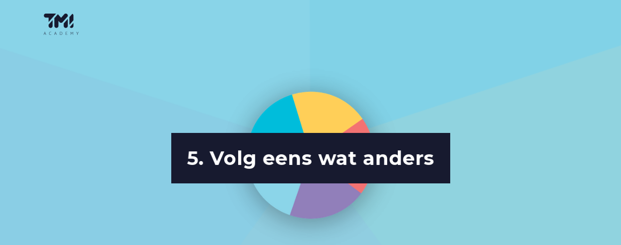

--- FILE ---
content_type: text/html
request_url: https://hardeschijfvan5.nl/volg-eens-wat-anders
body_size: 5197
content:
<!DOCTYPE html><!-- Last Published: Mon Jan 23 2023 10:10:18 GMT+0000 (Coordinated Universal Time) --><html data-wf-domain="hardeschijfvan5.nl" data-wf-page="5fa033ce5d073fe915f0855e" data-wf-site="5fa033ce5d073f393af08557"><head><meta charset="utf-8"/><title>Volg eens wat anders | de Harde Schijf van 5</title><meta content="Wil jij weten hoe je uit jouw informatie bubbel kan stappen? Bekijk hier de eenvoudige stap. Sta sterk online de Harde Schijf van 5!" name="description"/><meta content="Volg eens wat anders | de Harde Schijf van 5" property="og:title"/><meta content="Wil jij weten hoe je uit jouw informatie bubbel kan stappen? Bekijk hier de eenvoudige stap. Sta sterk online de Harde Schijf van 5!" property="og:description"/><meta content="https://uploads-ssl.webflow.com/5fa033ce5d073f393af08557/5fa3b9dbb331b3173090d1c3_Thumb%20Harde%20Schijf%205.jpg" property="og:image"/><meta content="Volg eens wat anders | de Harde Schijf van 5" property="twitter:title"/><meta content="Wil jij weten hoe je uit jouw informatie bubbel kan stappen? Bekijk hier de eenvoudige stap. Sta sterk online de Harde Schijf van 5!" property="twitter:description"/><meta content="https://uploads-ssl.webflow.com/5fa033ce5d073f393af08557/5fa3b9dbb331b3173090d1c3_Thumb%20Harde%20Schijf%205.jpg" property="twitter:image"/><meta property="og:type" content="website"/><meta content="summary_large_image" name="twitter:card"/><meta content="width=device-width, initial-scale=1" name="viewport"/><meta content="ID G-2S6NQ7THVY" name="google-site-verification"/><link href="https://uploads-ssl.webflow.com/5fa033ce5d073f393af08557/css/dehardeschijfvan5-tmi.webflow.0fd9921fc.css" rel="stylesheet" type="text/css"/><script src="https://ajax.googleapis.com/ajax/libs/webfont/1.6.26/webfont.js" type="text/javascript"></script><script type="text/javascript">WebFont.load({  google: {    families: ["Montserrat:100,100italic,200,200italic,300,300italic,400,400italic,500,500italic,600,600italic,700,700italic,800,800italic,900,900italic","Catamaran:100,200,300,regular,500,600,700,800,900"]  }});</script><!--[if lt IE 9]><script src="https://cdnjs.cloudflare.com/ajax/libs/html5shiv/3.7.3/html5shiv.min.js" type="text/javascript"></script><![endif]--><script type="text/javascript">!function(o,c){var n=c.documentElement,t=" w-mod-";n.className+=t+"js",("ontouchstart"in o||o.DocumentTouch&&c instanceof DocumentTouch)&&(n.className+=t+"touch")}(window,document);</script><link href="https://uploads-ssl.webflow.com/5fa033ce5d073f393af08557/5fa033ce5d073f5862f0858e_Favicons_Small%20Favicon_Small%20Favicon.png" rel="shortcut icon" type="image/x-icon"/><link href="https://uploads-ssl.webflow.com/5fa033ce5d073f393af08557/5fa033ce5d073fe3b9f0858f_Favicons_Small%20Favicon_TMI%20Favicon.png" rel="apple-touch-icon"/><!-- Global site tag (gtag.js) - Google Analytics -->
<script async src="https://www.googletagmanager.com/gtag/js?id=G-2S6NQ7THVY"></script>
<script>
  window.dataLayer = window.dataLayer || [];
  function gtag(){dataLayer.push(arguments);}
  gtag('js', new Date());
  gtag('config', 'G-2S6NQ7THVY');
</script></head><body class="body"><div class="main"><div class="hero-section-blogs wf-section" data-ix="hero-animation"><div class="hero-animation-div" data-ix="hero-animation-initial"><div class="hero-background blogpost-5"></div></div><div class="container w-container"><div id="w-node-_49823cd2-5bdc-2470-cb59-7e73a03b6e6f-15f0855e" class="div-block" data-ix="grid-animation-initial"><h1 class="page-title">5. Volg eens wat anders</h1><h1 class="page-title green">5</h1></div><img class="ronde-schijf hero" src="https://uploads-ssl.webflow.com/5fa033ce5d073f393af08557/5fa033ce5d073f1185f08570_Harde_Schijf%402x.png" width="337" alt="" style="opacity:0" sizes="(max-width: 479px) 300px, (max-width: 767px) 330px, 430px" data-w-id="8541d280-3768-594e-0f46-a80ecfeba291" id="w-node-_8541d280-3768-594e-0f46-a80ecfeba291-15f0855e" loading="lazy" srcset="https://uploads-ssl.webflow.com/5fa033ce5d073f393af08557/5fa033ce5d073f1185f08570_Harde_Schijf%25402x-p-500.png 500w, https://uploads-ssl.webflow.com/5fa033ce5d073f393af08557/5fa033ce5d073f1185f08570_Harde_Schijf%402x.png 690w"/></div></div><div class="blog-content wf-section"><div class="container-5 w-container"><div class="blog-content-div"><div data-w-id="270ddb52-d0de-bfff-7e1b-673e854bdd2a" style="opacity:0" class="introduction-text"><strong>Zie je een ongezouten mening op sociale media voorbij komen? Grote kans dat je diegene ontvolgt. Onze tip: doe dat niet! Het zal misschien even wennen zijn. Toch zal het je helpen om bijvoorbeeld een situatie met verschillende standpunten beter te begrijpen. Door jouw filterbubbel lukt dat namelijk niet altijd.</strong><br/></div><div data-w-id="e3026d6f-9672-9b50-4eb1-3581bfd93ea8" style="opacity:0" class="paragraph-text">Complotdenkers en demonstranten verzamelden zich op het binnenhof om, in hun ogen, de waarheid op te eisen. Het kwam dan ook groot in het nieuws toen bekend werd dat politici voor de meest verschrikkelijke dingen werden uitgemaakt. Waar komen deze mensen vandaan en waarom zijn het er zo veel? Waar halen zij hun informatie vandaan, en waarom heb je er nog nooit van gehoord? Dat zijn vragen die je je kunt stellen als je niemand kent die zo fanatiek alternatieve theorieën steunt. Dit is een klassiek resultaat van filterbubbels. Online algoritmes weten wie jij bent, wat je doet en wat je interesseert. Dat zorgt ervoor dat social media en het internet jou nooit informatie zouden aanbevelen wat niet binnen jouw straatje past.<br/> <br/><strong>Algoritmes<br/>‍</strong>Een filterbubbel zorgt er dus voor dat jij, zonder dat je het door hebt, in je eigen gepersonaliseerde cocon raakt. Twee factoren zijn daar verantwoordelijk voor: menselijke gedragingen en algoritmes. Je kiest zelf de pagina’s uit die je leuk vindt op Facebook en je liket alleen de Instagramposts die jouw interesseren. Hierdoor vorm je voor een groot deel al hoe je dagelijkse sociale informatiebron eruit gaat zien. Dit wordt ook wel een echokamer genoemd. Het is geen synoniem voor filterbubbel. Bij een filterbubbel verlies je de controle over je ‘kamer’.<br/>‍<br/>Bij een filterbubbel nemen algoritmes de macht over jouw <em>feed</em> over. Algoritmes houden bij wat je interesses zijn, wat je doet en wat je waarschijnlijk leuk vindt. Dat laatste is de doorslaggevende factor van dit hele verhaal. Algoritmes moeten ervoor zorgen dat sociale media hun doel bereiken: meer interactie op hun platform. Het zijn dus techgiganten en apps die deze formules bouwen, in  hun eigen voordeel. Je sociale media moeten voelen als ontspanning en een warm welkom. Elk algoritme heeft zijn eigen stappen voor dat streven, maar is ook voorbereid op mogelijke onverwachte acties. Zo is jouw persoonlijke pagina altijd perfect aangesloten op wat jij wil zien. Je zult bijna nooit iets zien wat je niet aanspreekt. Zo vormt de filterbubbel zich om je heen.  Het lijkt op een goede daad naar de gebruiker, maar niet is minder waar. <br/>‍<br/><strong>Eenzijdigheid<br/>‍</strong>Een filterbubbel en algoritmes zorgen ervoor dat jij andere zoekresultaten te zien krijgt dan anderen. Daardoor zie je één kant van het verhaal. Alle andere kanten zijn weggefilterd. Een filterbubbel kan ook als handig worden ervaren. Je hoeft nooit lang te zoeken naar wat je zocht. Toch hebben algoritmes en filterbubbels nadelen. Als je een mening wil vormen die goed doordacht is, moet je wel alle kanten van het verhaal weten. Dat gebeurt minder door die filterbubbels. Je ziet en hoort wat je al kent. Alle tegengeluiden worden niet aan je getoond. Bovendien kunnen algoritmes je informatie aanbieden die helemaal niet klopt, of nog niet gecheckt is. <br/>‍<br/><strong>Volg eens wat anders<br/>‍</strong>Zo kunnen er nog een aantal voor- en nadelen genoemd worden. Het feit blijft dat iedereen in zijn eigen filterbubbel zit. Als je daar iets aan wilt veranderen, kun je een paar stappen ondernemen:Zoek eens naar onderwerpen die je niet per se interesseren. Dit kan ervoor zorgen dat je weer verse zoekresultaten krijgt voor andere zoekopdrachten.Like en volg eens iets wat je eigenlijk niet leuk vindt. Dat zorgt voor een gevarieerde tijdlijn en de mogelijkheid om een bredere visie op iets te krijgen. Blijf geduldig en verwijder niet meteen je buurvrouw met haar ongezoute mening. Zo blijf je in ieder geval bewust van het feit dat niet iedereen hetzelfde over bepaalde dingen denkt als jij. <br/>‍<br/><strong>Over TMI Academy<br/>‍</strong>Algoritmes zorgen voor wat jij ziet op je feed. Dat dit voor iedereen verschillend is, is iets wat jongeren niet direct als een gevaar zien. Zij brengen uren door op sociale media en zullen zo onbewust al hun meningen vormen over bepaalde thema’s. In onze workshop ‘Filterbubbel’ kijken we samen met de leerlingen hoe zoekresultaten kunnen verschillen op basis van kleine verschillen. Wil je meer weten over ons workshopaanbod? Kijk dan op onze <a href="https://tmi.academy/" target="_blank" class="hyperlink">website</a>.<br/>‍<br/><strong>Kijk/leestips:<br/>‍</strong><a href="https://tmi.academy/digitale-geletterdheid/maatregelen-tegen-complotdenken-veroorzaken-sneeuwbaleffect-2/" target="_blank" class="hyperlink">Maatregelen tegen complotdenken veroorzaken sneeuwbaleffect<br/>‍</a><a href="https://www.youtube.com/watch?v=FLoR2Spftwg" target="_blank" class="hyperlink">De online fabeltjesfuik</a><br/><br/></div></div><div data-w-id="d8550303-dc33-2f9d-1c2d-97fce0f20c4a" style="opacity:0" class="pooster-div"><img src="https://uploads-ssl.webflow.com/5fa033ce5d073f393af08557/5fa033ce5d073f2339f08580_volg%20eens%20wat%20anders-1.jpg" loading="lazy" width="1712" sizes="(max-width: 767px) 70vw, (max-width: 991px) 364px, 470px" srcset="https://uploads-ssl.webflow.com/5fa033ce5d073f393af08557/5fa033ce5d073f2339f08580_volg%2520eens%2520wat%2520anders-1-p-800.jpeg 800w, https://uploads-ssl.webflow.com/5fa033ce5d073f393af08557/5fa033ce5d073f2339f08580_volg%2520eens%2520wat%2520anders-1-p-1080.jpeg 1080w, https://uploads-ssl.webflow.com/5fa033ce5d073f393af08557/5fa033ce5d073f2339f08580_volg%2520eens%2520wat%2520anders-1-p-1600.jpeg 1600w, https://uploads-ssl.webflow.com/5fa033ce5d073f393af08557/5fa033ce5d073f2339f08580_volg%2520eens%2520wat%2520anders-1-p-2000.jpeg 2000w, https://uploads-ssl.webflow.com/5fa033ce5d073f393af08557/5fa033ce5d073f2339f08580_volg%2520eens%2520wat%2520anders-1-p-2600.jpeg 2600w, https://uploads-ssl.webflow.com/5fa033ce5d073f393af08557/5fa033ce5d073f2339f08580_volg%2520eens%2520wat%2520anders-1-p-3200.jpeg 3200w, https://uploads-ssl.webflow.com/5fa033ce5d073f393af08557/5fa033ce5d073f2339f08580_volg%20eens%20wat%20anders-1.jpg 3424w" alt="" class="pooster"/><a href="/posterpakket-bestellen" class="hero-button plain w-button">Posterpakket bestellen</a></div><div class="back-home-div"><a href="/" class="body-buttons w-button">Terug Naar homepagina</a></div></div></div><div data-collapse="none" data-animation="default" data-duration="400" data-easing="ease" data-easing2="ease" role="banner" class="navbars w-nav"><div class="container-2 w-container"><a href="/" class="brand w-nav-brand"><img src="https://uploads-ssl.webflow.com/5fa033ce5d073f393af08557/5fa033ce5d073f21cff0856d_TMI%20Basislogo%20Blue%402x.png" loading="lazy" width="72" alt="" class="image-3"/></a><nav role="navigation" class="nav-menu w-nav-menu"><a href="#" class="w-nav-link">Home</a><a href="#" class="w-nav-link">About</a><a href="#" class="w-nav-link">Contact</a></nav><div class="w-nav-button"><div class="w-icon-nav-menu"></div></div></div></div></div><div class="footer-section"><div class="copyright wf-section"><div class="w-container"><div class="copyright-text">Copyright 2020 TMI Academy</div></div></div></div><div class="footer wf-section"><img src="https://uploads-ssl.webflow.com/5fa033ce5d073f393af08557/5fa033ce5d073f233af0857c_TMI%20White%20Logo%402x.png" loading="lazy" width="326" id="w-node-_9108b05f-af3f-a56e-e53f-dd2117cabd17-17cabd16" srcset="https://uploads-ssl.webflow.com/5fa033ce5d073f393af08557/5fa033ce5d073f233af0857c_TMI%2520White%2520Logo%25402x-p-500.png 500w, https://uploads-ssl.webflow.com/5fa033ce5d073f393af08557/5fa033ce5d073f233af0857c_TMI%20White%20Logo%402x.png 652w" sizes="100vw" alt="" class="image"/><div id="w-node-_9108b05f-af3f-a56e-e53f-dd2117cabd18-17cabd16" class="footer-div"><h3 class="slogan">sta</h3><h3 class="slogan bold">sterk</h3><h3 class="slogan">online</h3><h3 class="slogan bold dot">.</h3></div><div id="w-node-_9108b05f-af3f-a56e-e53f-dd2117cabd21-17cabd16" class="footer-div socials"><h3 class="footer-heading">Volg ons</h3><a href="tel:030-2271827" class="text-links"><strong class="bold-text">LinkedIn<br/></strong></a><a href="mailto:contact@tmi.academy?subject=Contact%20over%20De%20harde%20schijf%20van5" class="text-links"><strong class="bold-text">Facebook<br/></strong></a></div><div id="w-node-_9108b05f-af3f-a56e-e53f-dd2117cabd2c-17cabd16" class="footer-div icons"><a href="https://nl.linkedin.com/company/tmiacademy" target="_blank" class="w-inline-block"><img src="https://uploads-ssl.webflow.com/5fa033ce5d073f393af08557/5fa033ce5d073f4872f0857e_linkedin-brands%402x.png" loading="lazy" width="19" alt="" class="social-icons"/></a><a href="https://www.facebook.com/TMIacademyNL/" target="_blank" class="w-inline-block"><img src="https://uploads-ssl.webflow.com/5fa033ce5d073f393af08557/5fa033ce5d073f207ff0857d_facebook-square-brands%402x.png" loading="lazy" width="19" alt="" class="social-icons"/></a></div><div id="w-node-_9108b05f-af3f-a56e-e53f-dd2117cabd2f-17cabd16" class="footer-div contact"><a href="tel:030-2271827" class="text-links"><strong class="bold-text">Tel: 030-2271827<br/></strong></a><a href="mailto:contact@tmi.academy?subject=Contact%20over%20De%20harde%20schijf%20van5" class="text-links"><strong class="bold-text">Mail: contact@tmi.academy<br/></strong></a></div></div><script src="https://d3e54v103j8qbb.cloudfront.net/js/jquery-3.5.1.min.dc5e7f18c8.js?site=5fa033ce5d073f393af08557" type="text/javascript" integrity="sha256-9/aliU8dGd2tb6OSsuzixeV4y/faTqgFtohetphbbj0=" crossorigin="anonymous"></script><script src="https://uploads-ssl.webflow.com/5fa033ce5d073f393af08557/js/webflow.d9d050024.js" type="text/javascript"></script><!--[if lte IE 9]><script src="//cdnjs.cloudflare.com/ajax/libs/placeholders/3.0.2/placeholders.min.js"></script><![endif]--></body></html>

--- FILE ---
content_type: text/css
request_url: https://uploads-ssl.webflow.com/5fa033ce5d073f393af08557/css/dehardeschijfvan5-tmi.webflow.0fd9921fc.css
body_size: 14897
content:
/* Generated on: Mon Jan 23 2023 10:10:18 GMT+0000 (Coordinated Universal Time) */
/* ==========================================================================
   normalize.css v3.0.3 | MIT License | github.com/necolas/normalize.css 
   ========================================================================== */
/*! normalize.css v3.0.3 | MIT License | github.com/necolas/normalize.css */html{font-family:sans-serif;-ms-text-size-adjust:100%;-webkit-text-size-adjust:100%}body{margin:0}article,aside,details,figcaption,figure,footer,header,hgroup,main,menu,nav,section,summary{display:block}audio,canvas,progress,video{display:inline-block;vertical-align:baseline}audio:not([controls]){display:none;height:0}[hidden],template{display:none}a{background-color:transparent}a:active,a:hover{outline:0}abbr[title]{border-bottom:1px dotted}b,strong{font-weight:bold}dfn{font-style:italic}h1{font-size:2em;margin:.67em 0}mark{background:#ff0;color:#000}small{font-size:80%}sub,sup{font-size:75%;line-height:0;position:relative;vertical-align:baseline}sup{top:-0.5em}sub{bottom:-0.25em}img{border:0}svg:not(:root){overflow:hidden}figure{margin:1em 40px}hr{box-sizing:content-box;height:0}pre{overflow:auto}code,kbd,pre,samp{font-family:monospace, monospace;font-size:1em}button,input,optgroup,select,textarea{color:inherit;font:inherit;margin:0}button{overflow:visible}button,select{text-transform:none}button,html input[type="button"],input[type="reset"]{-webkit-appearance:button;cursor:pointer}button[disabled],html input[disabled]{cursor:default}button::-moz-focus-inner,input::-moz-focus-inner{border:0;padding:0}input{line-height:normal}input[type='checkbox'],input[type='radio']{box-sizing:border-box;padding:0}input[type='number']::-webkit-inner-spin-button,input[type='number']::-webkit-outer-spin-button{height:auto}input[type='search']{-webkit-appearance:none}input[type='search']::-webkit-search-cancel-button,input[type='search']::-webkit-search-decoration{-webkit-appearance:none}fieldset{border:1px solid #c0c0c0;margin:0 2px;padding:.35em .625em .75em}legend{border:0;padding:0}textarea{overflow:auto}optgroup{font-weight:bold}table{border-collapse:collapse;border-spacing:0}td,th{padding:0}

/* ==========================================================================
   Start of base Webflow CSS - If you're looking for some ultra-clean CSS, skip the boilerplate and see the unminified code below.
   ========================================================================== */
@font-face{font-family:'webflow-icons';src:url("[data-uri]") format('truetype');font-weight:normal;font-style:normal}[class^="w-icon-"],[class*=" w-icon-"]{font-family:'webflow-icons' !important;speak:none;font-style:normal;font-weight:normal;font-variant:normal;text-transform:none;line-height:1;-webkit-font-smoothing:antialiased;-moz-osx-font-smoothing:grayscale}.w-icon-slider-right:before{content:"\e600"}.w-icon-slider-left:before{content:"\e601"}.w-icon-nav-menu:before{content:"\e602"}.w-icon-arrow-down:before,.w-icon-dropdown-toggle:before{content:"\e603"}.w-icon-file-upload-remove:before{content:"\e900"}.w-icon-file-upload-icon:before{content:"\e903"}*{-webkit-box-sizing:border-box;-moz-box-sizing:border-box;box-sizing:border-box}html{height:100%}body{margin:0;min-height:100%;background-color:#fff;font-family:Arial,sans-serif;font-size:14px;line-height:20px;color:#333}img{max-width:100%;vertical-align:middle;display:inline-block}html.w-mod-touch *{background-attachment:scroll !important}.w-block{display:block}.w-inline-block{max-width:100%;display:inline-block}.w-clearfix:before,.w-clearfix:after{content:" ";display:table;grid-column-start:1;grid-row-start:1;grid-column-end:2;grid-row-end:2}.w-clearfix:after{clear:both}.w-hidden{display:none}.w-button{display:inline-block;padding:9px 15px;background-color:#3898EC;color:white;border:0;line-height:inherit;text-decoration:none;cursor:pointer;border-radius:0}input.w-button{-webkit-appearance:button}html[data-w-dynpage] [data-w-cloak]{color:transparent !important}.w-webflow-badge,.w-webflow-badge *{position:static;left:auto;top:auto;right:auto;bottom:auto;z-index:auto;display:block;visibility:visible;overflow:visible;overflow-x:visible;overflow-y:visible;box-sizing:border-box;width:auto;height:auto;max-height:none;max-width:none;min-height:0;min-width:0;margin:0;padding:0;float:none;clear:none;border:0 none transparent;border-radius:0;background:none;background-image:none;background-position:0% 0%;background-size:auto auto;background-repeat:repeat;background-origin:padding-box;background-clip:border-box;background-attachment:scroll;background-color:transparent;box-shadow:none;opacity:1;transform:none;transition:none;direction:ltr;font-family:inherit;font-weight:inherit;color:inherit;font-size:inherit;line-height:inherit;font-style:inherit;font-variant:inherit;text-align:inherit;letter-spacing:inherit;text-decoration:inherit;text-indent:0;text-transform:inherit;list-style-type:disc;text-shadow:none;font-smoothing:auto;vertical-align:baseline;cursor:inherit;white-space:inherit;word-break:normal;word-spacing:normal;word-wrap:normal}.w-webflow-badge{position:fixed !important;display:inline-block !important;visibility:visible !important;z-index:2147483647 !important;top:auto !important;right:12px !important;bottom:12px !important;left:auto !important;color:#AAADB0 !important;background-color:#fff !important;border-radius:3px !important;padding:6px 8px 6px 6px !important;font-size:12px !important;opacity:1 !important;line-height:14px !important;text-decoration:none !important;transform:none !important;margin:0 !important;width:auto !important;height:auto !important;overflow:visible !important;white-space:nowrap;box-shadow:0 0 0 1px rgba(0,0,0,0.1),0 1px 3px rgba(0,0,0,0.1);cursor:pointer}.w-webflow-badge>img{display:inline-block !important;visibility:visible !important;opacity:1 !important;vertical-align:middle !important}h1,h2,h3,h4,h5,h6{font-weight:bold;margin-bottom:10px}h1{font-size:38px;line-height:44px;margin-top:20px}h2{font-size:32px;line-height:36px;margin-top:20px}h3{font-size:24px;line-height:30px;margin-top:20px}h4{font-size:18px;line-height:24px;margin-top:10px}h5{font-size:14px;line-height:20px;margin-top:10px}h6{font-size:12px;line-height:18px;margin-top:10px}p{margin-top:0;margin-bottom:10px}blockquote{margin:0 0 10px 0;padding:10px 20px;border-left:5px solid #E2E2E2;font-size:18px;line-height:22px}figure{margin:0;margin-bottom:10px}figcaption{margin-top:5px;text-align:center}ul,ol{margin-top:0px;margin-bottom:10px;padding-left:40px}.w-list-unstyled{padding-left:0;list-style:none}.w-embed:before,.w-embed:after{content:" ";display:table;grid-column-start:1;grid-row-start:1;grid-column-end:2;grid-row-end:2}.w-embed:after{clear:both}.w-video{width:100%;position:relative;padding:0}.w-video iframe,.w-video object,.w-video embed{position:absolute;top:0;left:0;width:100%;height:100%;border:none}fieldset{padding:0;margin:0;border:0}button,[type='button'],[type='reset']{border:0;cursor:pointer;-webkit-appearance:button}.w-form{margin:0 0 15px}.w-form-done{display:none;padding:20px;text-align:center;background-color:#dddddd}.w-form-fail{display:none;margin-top:10px;padding:10px;background-color:#ffdede}label{display:block;margin-bottom:5px;font-weight:bold}.w-input,.w-select{display:block;width:100%;height:38px;padding:8px 12px;margin-bottom:10px;font-size:14px;line-height:1.42857143;color:#333333;vertical-align:middle;background-color:#ffffff;border:1px solid #cccccc}.w-input:-moz-placeholder,.w-select:-moz-placeholder{color:#999}.w-input::-moz-placeholder,.w-select::-moz-placeholder{color:#999;opacity:1}.w-input:-ms-input-placeholder,.w-select:-ms-input-placeholder{color:#999}.w-input::-webkit-input-placeholder,.w-select::-webkit-input-placeholder{color:#999}.w-input:focus,.w-select:focus{border-color:#3898EC;outline:0}.w-input[disabled],.w-select[disabled],.w-input[readonly],.w-select[readonly],fieldset[disabled] .w-input,fieldset[disabled] .w-select{cursor:not-allowed}.w-input[disabled]:not(.w-input-disabled),.w-select[disabled]:not(.w-input-disabled),.w-input[readonly],.w-select[readonly],fieldset[disabled]:not(.w-input-disabled) .w-input,fieldset[disabled]:not(.w-input-disabled) .w-select{background-color:#eeeeee}textarea.w-input,textarea.w-select{height:auto}.w-select{background-color:#f3f3f3}.w-select[multiple]{height:auto}.w-form-label{display:inline-block;cursor:pointer;font-weight:normal;margin-bottom:0px}.w-radio{display:block;margin-bottom:5px;padding-left:20px}.w-radio:before,.w-radio:after{content:" ";display:table;grid-column-start:1;grid-row-start:1;grid-column-end:2;grid-row-end:2}.w-radio:after{clear:both}.w-radio-input{margin:4px 0 0;margin-top:1px \9;line-height:normal;float:left;margin-left:-20px}.w-radio-input{margin-top:3px}.w-file-upload{display:block;margin-bottom:10px}.w-file-upload-input{width:.1px;height:.1px;opacity:0;overflow:hidden;position:absolute;z-index:-100}.w-file-upload-default,.w-file-upload-uploading,.w-file-upload-success{display:inline-block;color:#333333}.w-file-upload-error{display:block;margin-top:10px}.w-file-upload-default.w-hidden,.w-file-upload-uploading.w-hidden,.w-file-upload-error.w-hidden,.w-file-upload-success.w-hidden{display:none}.w-file-upload-uploading-btn{display:flex;font-size:14px;font-weight:normal;cursor:pointer;margin:0;padding:8px 12px;border:1px solid #cccccc;background-color:#fafafa}.w-file-upload-file{display:flex;flex-grow:1;justify-content:space-between;margin:0;padding:8px 9px 8px 11px;border:1px solid #cccccc;background-color:#fafafa}.w-file-upload-file-name{font-size:14px;font-weight:normal;display:block}.w-file-remove-link{margin-top:3px;margin-left:10px;width:auto;height:auto;padding:3px;display:block;cursor:pointer}.w-icon-file-upload-remove{margin:auto;font-size:10px}.w-file-upload-error-msg{display:inline-block;color:#ea384c;padding:2px 0}.w-file-upload-info{display:inline-block;line-height:38px;padding:0 12px}.w-file-upload-label{display:inline-block;font-size:14px;font-weight:normal;cursor:pointer;margin:0;padding:8px 12px;border:1px solid #cccccc;background-color:#fafafa}.w-icon-file-upload-icon,.w-icon-file-upload-uploading{display:inline-block;margin-right:8px;width:20px}.w-icon-file-upload-uploading{height:20px}.w-container{margin-left:auto;margin-right:auto;max-width:940px}.w-container:before,.w-container:after{content:" ";display:table;grid-column-start:1;grid-row-start:1;grid-column-end:2;grid-row-end:2}.w-container:after{clear:both}.w-container .w-row{margin-left:-10px;margin-right:-10px}.w-row:before,.w-row:after{content:" ";display:table;grid-column-start:1;grid-row-start:1;grid-column-end:2;grid-row-end:2}.w-row:after{clear:both}.w-row .w-row{margin-left:0;margin-right:0}.w-col{position:relative;float:left;width:100%;min-height:1px;padding-left:10px;padding-right:10px}.w-col .w-col{padding-left:0;padding-right:0}.w-col-1{width:8.33333333%}.w-col-2{width:16.66666667%}.w-col-3{width:25%}.w-col-4{width:33.33333333%}.w-col-5{width:41.66666667%}.w-col-6{width:50%}.w-col-7{width:58.33333333%}.w-col-8{width:66.66666667%}.w-col-9{width:75%}.w-col-10{width:83.33333333%}.w-col-11{width:91.66666667%}.w-col-12{width:100%}.w-hidden-main{display:none !important}@media screen and (max-width:991px){.w-container{max-width:728px}.w-hidden-main{display:inherit !important}.w-hidden-medium{display:none !important}.w-col-medium-1{width:8.33333333%}.w-col-medium-2{width:16.66666667%}.w-col-medium-3{width:25%}.w-col-medium-4{width:33.33333333%}.w-col-medium-5{width:41.66666667%}.w-col-medium-6{width:50%}.w-col-medium-7{width:58.33333333%}.w-col-medium-8{width:66.66666667%}.w-col-medium-9{width:75%}.w-col-medium-10{width:83.33333333%}.w-col-medium-11{width:91.66666667%}.w-col-medium-12{width:100%}.w-col-stack{width:100%;left:auto;right:auto}}@media screen and (max-width:767px){.w-hidden-main{display:inherit !important}.w-hidden-medium{display:inherit !important}.w-hidden-small{display:none !important}.w-row,.w-container .w-row{margin-left:0;margin-right:0}.w-col{width:100%;left:auto;right:auto}.w-col-small-1{width:8.33333333%}.w-col-small-2{width:16.66666667%}.w-col-small-3{width:25%}.w-col-small-4{width:33.33333333%}.w-col-small-5{width:41.66666667%}.w-col-small-6{width:50%}.w-col-small-7{width:58.33333333%}.w-col-small-8{width:66.66666667%}.w-col-small-9{width:75%}.w-col-small-10{width:83.33333333%}.w-col-small-11{width:91.66666667%}.w-col-small-12{width:100%}}@media screen and (max-width:479px){.w-container{max-width:none}.w-hidden-main{display:inherit !important}.w-hidden-medium{display:inherit !important}.w-hidden-small{display:inherit !important}.w-hidden-tiny{display:none !important}.w-col{width:100%}.w-col-tiny-1{width:8.33333333%}.w-col-tiny-2{width:16.66666667%}.w-col-tiny-3{width:25%}.w-col-tiny-4{width:33.33333333%}.w-col-tiny-5{width:41.66666667%}.w-col-tiny-6{width:50%}.w-col-tiny-7{width:58.33333333%}.w-col-tiny-8{width:66.66666667%}.w-col-tiny-9{width:75%}.w-col-tiny-10{width:83.33333333%}.w-col-tiny-11{width:91.66666667%}.w-col-tiny-12{width:100%}}.w-widget{position:relative}.w-widget-map{width:100%;height:400px}.w-widget-map label{width:auto;display:inline}.w-widget-map img{max-width:inherit}.w-widget-map .gm-style-iw{text-align:center}.w-widget-map .gm-style-iw>button{display:none !important}.w-widget-twitter{overflow:hidden}.w-widget-twitter-count-shim{display:inline-block;vertical-align:top;position:relative;width:28px;height:20px;text-align:center;background:white;border:#758696 solid 1px;border-radius:3px}.w-widget-twitter-count-shim *{pointer-events:none;-webkit-user-select:none;-moz-user-select:none;-ms-user-select:none;user-select:none}.w-widget-twitter-count-shim .w-widget-twitter-count-inner{position:relative;font-size:15px;line-height:12px;text-align:center;color:#999;font-family:serif}.w-widget-twitter-count-shim .w-widget-twitter-count-clear{position:relative;display:block}.w-widget-twitter-count-shim.w--large{width:36px;height:28px}.w-widget-twitter-count-shim.w--large .w-widget-twitter-count-inner{font-size:18px;line-height:18px}.w-widget-twitter-count-shim:not(.w--vertical){margin-left:5px;margin-right:8px}.w-widget-twitter-count-shim:not(.w--vertical).w--large{margin-left:6px}.w-widget-twitter-count-shim:not(.w--vertical):before,.w-widget-twitter-count-shim:not(.w--vertical):after{top:50%;left:0;border:solid transparent;content:' ';height:0;width:0;position:absolute;pointer-events:none}.w-widget-twitter-count-shim:not(.w--vertical):before{border-color:rgba(117,134,150,0);border-right-color:#5d6c7b;border-width:4px;margin-left:-9px;margin-top:-4px}.w-widget-twitter-count-shim:not(.w--vertical).w--large:before{border-width:5px;margin-left:-10px;margin-top:-5px}.w-widget-twitter-count-shim:not(.w--vertical):after{border-color:rgba(255,255,255,0);border-right-color:white;border-width:4px;margin-left:-8px;margin-top:-4px}.w-widget-twitter-count-shim:not(.w--vertical).w--large:after{border-width:5px;margin-left:-9px;margin-top:-5px}.w-widget-twitter-count-shim.w--vertical{width:61px;height:33px;margin-bottom:8px}.w-widget-twitter-count-shim.w--vertical:before,.w-widget-twitter-count-shim.w--vertical:after{top:100%;left:50%;border:solid transparent;content:' ';height:0;width:0;position:absolute;pointer-events:none}.w-widget-twitter-count-shim.w--vertical:before{border-color:rgba(117,134,150,0);border-top-color:#5d6c7b;border-width:5px;margin-left:-5px}.w-widget-twitter-count-shim.w--vertical:after{border-color:rgba(255,255,255,0);border-top-color:white;border-width:4px;margin-left:-4px}.w-widget-twitter-count-shim.w--vertical .w-widget-twitter-count-inner{font-size:18px;line-height:22px}.w-widget-twitter-count-shim.w--vertical.w--large{width:76px}.w-background-video{position:relative;overflow:hidden;height:500px;color:white}.w-background-video>video{background-size:cover;background-position:50% 50%;position:absolute;margin:auto;width:100%;height:100%;right:-100%;bottom:-100%;top:-100%;left:-100%;object-fit:cover;z-index:-100}.w-background-video>video::-webkit-media-controls-start-playback-button{display:none !important;-webkit-appearance:none}.w-background-video--control{position:absolute;bottom:1em;right:1em;background-color:transparent;padding:0}.w-background-video--control>[hidden]{display:none !important}.w-slider{position:relative;height:300px;text-align:center;background:#dddddd;clear:both;-webkit-tap-highlight-color:rgba(0,0,0,0);tap-highlight-color:rgba(0,0,0,0)}.w-slider-mask{position:relative;display:block;overflow:hidden;z-index:1;left:0;right:0;height:100%;white-space:nowrap}.w-slide{position:relative;display:inline-block;vertical-align:top;width:100%;height:100%;white-space:normal;text-align:left}.w-slider-nav{position:absolute;z-index:2;top:auto;right:0;bottom:0;left:0;margin:auto;padding-top:10px;height:40px;text-align:center;-webkit-tap-highlight-color:rgba(0,0,0,0);tap-highlight-color:rgba(0,0,0,0)}.w-slider-nav.w-round>div{border-radius:100%}.w-slider-nav.w-num>div{width:auto;height:auto;padding:.2em .5em;font-size:inherit;line-height:inherit}.w-slider-nav.w-shadow>div{box-shadow:0 0 3px rgba(51,51,51,0.4)}.w-slider-nav-invert{color:#fff}.w-slider-nav-invert>div{background-color:rgba(34,34,34,0.4)}.w-slider-nav-invert>div.w-active{background-color:#222}.w-slider-dot{position:relative;display:inline-block;width:1em;height:1em;background-color:rgba(255,255,255,0.4);cursor:pointer;margin:0 3px .5em;transition:background-color 100ms,color 100ms}.w-slider-dot.w-active{background-color:#fff}.w-slider-dot:focus{outline:none;box-shadow:0 0 0 2px #fff}.w-slider-dot:focus.w-active{box-shadow:none}.w-slider-arrow-left,.w-slider-arrow-right{position:absolute;width:80px;top:0;right:0;bottom:0;left:0;margin:auto;cursor:pointer;overflow:hidden;color:white;font-size:40px;-webkit-tap-highlight-color:rgba(0,0,0,0);tap-highlight-color:rgba(0,0,0,0);-webkit-user-select:none;-moz-user-select:none;-ms-user-select:none;user-select:none}.w-slider-arrow-left [class^='w-icon-'],.w-slider-arrow-right [class^='w-icon-'],.w-slider-arrow-left [class*=' w-icon-'],.w-slider-arrow-right [class*=' w-icon-']{position:absolute}.w-slider-arrow-left:focus,.w-slider-arrow-right:focus{outline:0}.w-slider-arrow-left{z-index:3;right:auto}.w-slider-arrow-right{z-index:4;left:auto}.w-icon-slider-left,.w-icon-slider-right{top:0;right:0;bottom:0;left:0;margin:auto;width:1em;height:1em}.w-slider-aria-label{border:0;clip:rect(0 0 0 0);height:1px;margin:-1px;overflow:hidden;padding:0;position:absolute;width:1px}.w-slider-force-show{display:block !important}.w-dropdown{display:inline-block;position:relative;text-align:left;margin-left:auto;margin-right:auto;z-index:900}.w-dropdown-btn,.w-dropdown-toggle,.w-dropdown-link{position:relative;vertical-align:top;text-decoration:none;color:#222222;padding:20px;text-align:left;margin-left:auto;margin-right:auto;white-space:nowrap}.w-dropdown-toggle{-webkit-user-select:none;-moz-user-select:none;-ms-user-select:none;user-select:none;display:inline-block;cursor:pointer;padding-right:40px}.w-dropdown-toggle:focus{outline:0}.w-icon-dropdown-toggle{position:absolute;top:0;right:0;bottom:0;margin:auto;margin-right:20px;width:1em;height:1em}.w-dropdown-list{position:absolute;background:#dddddd;display:none;min-width:100%}.w-dropdown-list.w--open{display:block}.w-dropdown-link{padding:10px 20px;display:block;color:#222222}.w-dropdown-link.w--current{color:#0082f3}.w-dropdown-link:focus{outline:0}@media screen and (max-width:767px){.w-nav-brand{padding-left:10px}}.w-lightbox-backdrop{color:#000;cursor:auto;font-family:serif;font-size:medium;font-style:normal;font-variant:normal;font-weight:normal;letter-spacing:normal;line-height:normal;list-style:disc;text-align:start;text-indent:0;text-shadow:none;text-transform:none;visibility:visible;white-space:normal;word-break:normal;word-spacing:normal;word-wrap:normal;position:fixed;top:0;right:0;bottom:0;left:0;color:#fff;font-family:"Helvetica Neue",Helvetica,Ubuntu,"Segoe UI",Verdana,sans-serif;font-size:17px;line-height:1.2;font-weight:300;text-align:center;background:rgba(0,0,0,0.9);z-index:2000;outline:0;opacity:0;-webkit-user-select:none;-moz-user-select:none;-ms-user-select:none;-webkit-tap-highlight-color:transparent;-webkit-transform:translate(0, 0)}.w-lightbox-backdrop,.w-lightbox-container{height:100%;overflow:auto;-webkit-overflow-scrolling:touch}.w-lightbox-content{position:relative;height:100vh;overflow:hidden}.w-lightbox-view{position:absolute;width:100vw;height:100vh;opacity:0}.w-lightbox-view:before{content:"";height:100vh}.w-lightbox-group,.w-lightbox-group .w-lightbox-view,.w-lightbox-group .w-lightbox-view:before{height:86vh}.w-lightbox-frame,.w-lightbox-view:before{display:inline-block;vertical-align:middle}.w-lightbox-figure{position:relative;margin:0}.w-lightbox-group .w-lightbox-figure{cursor:pointer}.w-lightbox-img{width:auto;height:auto;max-width:none}.w-lightbox-image{display:block;float:none;max-width:100vw;max-height:100vh}.w-lightbox-group .w-lightbox-image{max-height:86vh}.w-lightbox-caption{position:absolute;right:0;bottom:0;left:0;padding:.5em 1em;background:rgba(0,0,0,0.4);text-align:left;text-overflow:ellipsis;white-space:nowrap;overflow:hidden}.w-lightbox-embed{position:absolute;top:0;right:0;bottom:0;left:0;width:100%;height:100%}.w-lightbox-control{position:absolute;top:0;width:4em;background-size:24px;background-repeat:no-repeat;background-position:center;cursor:pointer;-webkit-transition:all .3s;transition:all .3s}.w-lightbox-left{display:none;bottom:0;left:0;background-image:url("[data-uri]")}.w-lightbox-right{display:none;right:0;bottom:0;background-image:url("[data-uri]")}.w-lightbox-close{right:0;height:2.6em;background-image:url("[data-uri]");background-size:18px}.w-lightbox-strip{position:absolute;bottom:0;left:0;right:0;padding:0 1vh;line-height:0;white-space:nowrap;overflow-x:auto;overflow-y:hidden}.w-lightbox-item{display:inline-block;width:10vh;padding:2vh 1vh;box-sizing:content-box;cursor:pointer;-webkit-transform:translate3d(0, 0, 0)}.w-lightbox-active{opacity:.3}.w-lightbox-thumbnail{position:relative;height:10vh;background:#222;overflow:hidden}.w-lightbox-thumbnail-image{position:absolute;top:0;left:0}.w-lightbox-thumbnail .w-lightbox-tall{top:50%;width:100%;-webkit-transform:translate(0, -50%);-ms-transform:translate(0, -50%);transform:translate(0, -50%)}.w-lightbox-thumbnail .w-lightbox-wide{left:50%;height:100%;-webkit-transform:translate(-50%, 0);-ms-transform:translate(-50%, 0);transform:translate(-50%, 0)}.w-lightbox-spinner{position:absolute;top:50%;left:50%;box-sizing:border-box;width:40px;height:40px;margin-top:-20px;margin-left:-20px;border:5px solid rgba(0,0,0,0.4);border-radius:50%;-webkit-animation:spin .8s infinite linear;animation:spin .8s infinite linear}.w-lightbox-spinner:after{content:"";position:absolute;top:-4px;right:-4px;bottom:-4px;left:-4px;border:3px solid transparent;border-bottom-color:#fff;border-radius:50%}.w-lightbox-hide{display:none}.w-lightbox-noscroll{overflow:hidden}@media (min-width:768px){.w-lightbox-content{height:96vh;margin-top:2vh}.w-lightbox-view,.w-lightbox-view:before{height:96vh}.w-lightbox-group,.w-lightbox-group .w-lightbox-view,.w-lightbox-group .w-lightbox-view:before{height:84vh}.w-lightbox-image{max-width:96vw;max-height:96vh}.w-lightbox-group .w-lightbox-image{max-width:82.3vw;max-height:84vh}.w-lightbox-left,.w-lightbox-right{display:block;opacity:.5}.w-lightbox-close{opacity:.8}.w-lightbox-control:hover{opacity:1}}.w-lightbox-inactive,.w-lightbox-inactive:hover{opacity:0}.w-richtext:before,.w-richtext:after{content:" ";display:table;grid-column-start:1;grid-row-start:1;grid-column-end:2;grid-row-end:2}.w-richtext:after{clear:both}.w-richtext[contenteditable="true"]:before,.w-richtext[contenteditable="true"]:after{white-space:initial}.w-richtext ol,.w-richtext ul{overflow:hidden}.w-richtext .w-richtext-figure-selected.w-richtext-figure-type-video div:after,.w-richtext .w-richtext-figure-selected[data-rt-type="video"] div:after{outline:2px solid #2895f7}.w-richtext .w-richtext-figure-selected.w-richtext-figure-type-image div,.w-richtext .w-richtext-figure-selected[data-rt-type="image"] div{outline:2px solid #2895f7}.w-richtext figure.w-richtext-figure-type-video>div:after,.w-richtext figure[data-rt-type="video"]>div:after{content:'';position:absolute;display:none;left:0;top:0;right:0;bottom:0}.w-richtext figure{position:relative;max-width:60%}.w-richtext figure>div:before{cursor:default!important}.w-richtext figure img{width:100%}.w-richtext figure figcaption.w-richtext-figcaption-placeholder{opacity:.6}.w-richtext figure div{font-size:0px;color:transparent}.w-richtext figure.w-richtext-figure-type-image,.w-richtext figure[data-rt-type="image"]{display:table}.w-richtext figure.w-richtext-figure-type-image>div,.w-richtext figure[data-rt-type="image"]>div{display:inline-block}.w-richtext figure.w-richtext-figure-type-image>figcaption,.w-richtext figure[data-rt-type="image"]>figcaption{display:table-caption;caption-side:bottom}.w-richtext figure.w-richtext-figure-type-video,.w-richtext figure[data-rt-type="video"]{width:60%;height:0}.w-richtext figure.w-richtext-figure-type-video iframe,.w-richtext figure[data-rt-type="video"] iframe{position:absolute;top:0;left:0;width:100%;height:100%}.w-richtext figure.w-richtext-figure-type-video>div,.w-richtext figure[data-rt-type="video"]>div{width:100%}.w-richtext figure.w-richtext-align-center{margin-right:auto;margin-left:auto;clear:both}.w-richtext figure.w-richtext-align-center.w-richtext-figure-type-image>div,.w-richtext figure.w-richtext-align-center[data-rt-type="image"]>div{max-width:100%}.w-richtext figure.w-richtext-align-normal{clear:both}.w-richtext figure.w-richtext-align-fullwidth{width:100%;max-width:100%;text-align:center;clear:both;display:block;margin-right:auto;margin-left:auto}.w-richtext figure.w-richtext-align-fullwidth>div{display:inline-block;padding-bottom:inherit}.w-richtext figure.w-richtext-align-fullwidth>figcaption{display:block}.w-richtext figure.w-richtext-align-floatleft{float:left;margin-right:15px;clear:none}.w-richtext figure.w-richtext-align-floatright{float:right;margin-left:15px;clear:none}.w-nav{position:relative;background:#dddddd;z-index:1000}.w-nav:before,.w-nav:after{content:" ";display:table;grid-column-start:1;grid-row-start:1;grid-column-end:2;grid-row-end:2}.w-nav:after{clear:both}.w-nav-brand{position:relative;float:left;text-decoration:none;color:#333333}.w-nav-link{position:relative;display:inline-block;vertical-align:top;text-decoration:none;color:#222222;padding:20px;text-align:left;margin-left:auto;margin-right:auto}.w-nav-link.w--current{color:#0082f3}.w-nav-menu{position:relative;float:right}[data-nav-menu-open]{display:block !important;position:absolute;top:100%;left:0;right:0;background:#C8C8C8;text-align:center;overflow:visible;min-width:200px}.w--nav-link-open{display:block;position:relative}.w-nav-overlay{position:absolute;overflow:hidden;display:none;top:100%;left:0;right:0;width:100%}.w-nav-overlay [data-nav-menu-open]{top:0}.w-nav[data-animation="over-left"] .w-nav-overlay{width:auto}.w-nav[data-animation="over-left"] .w-nav-overlay,.w-nav[data-animation="over-left"] [data-nav-menu-open]{right:auto;z-index:1;top:0}.w-nav[data-animation="over-right"] .w-nav-overlay{width:auto}.w-nav[data-animation="over-right"] .w-nav-overlay,.w-nav[data-animation="over-right"] [data-nav-menu-open]{left:auto;z-index:1;top:0}.w-nav-button{position:relative;float:right;padding:18px;font-size:24px;display:none;cursor:pointer;-webkit-tap-highlight-color:rgba(0,0,0,0);tap-highlight-color:rgba(0,0,0,0);-webkit-user-select:none;-moz-user-select:none;-ms-user-select:none;user-select:none}.w-nav-button:focus{outline:0}.w-nav-button.w--open{background-color:#C8C8C8;color:white}.w-nav[data-collapse="all"] .w-nav-menu{display:none}.w-nav[data-collapse="all"] .w-nav-button{display:block}.w--nav-dropdown-open{display:block}.w--nav-dropdown-toggle-open{display:block}.w--nav-dropdown-list-open{position:static}@media screen and (max-width:991px){.w-nav[data-collapse="medium"] .w-nav-menu{display:none}.w-nav[data-collapse="medium"] .w-nav-button{display:block}}@media screen and (max-width:767px){.w-nav[data-collapse="small"] .w-nav-menu{display:none}.w-nav[data-collapse="small"] .w-nav-button{display:block}.w-nav-brand{padding-left:10px}}@media screen and (max-width:479px){.w-nav[data-collapse="tiny"] .w-nav-menu{display:none}.w-nav[data-collapse="tiny"] .w-nav-button{display:block}}.w-tabs{position:relative}.w-tabs:before,.w-tabs:after{content:" ";display:table;grid-column-start:1;grid-row-start:1;grid-column-end:2;grid-row-end:2}.w-tabs:after{clear:both}.w-tab-menu{position:relative}.w-tab-link{position:relative;display:inline-block;vertical-align:top;text-decoration:none;padding:9px 30px;text-align:left;cursor:pointer;color:#222222;background-color:#dddddd}.w-tab-link.w--current{background-color:#C8C8C8}.w-tab-link:focus{outline:0}.w-tab-content{position:relative;display:block;overflow:hidden}.w-tab-pane{position:relative;display:none}.w--tab-active{display:block}@media screen and (max-width:479px){.w-tab-link{display:block}}.w-ix-emptyfix:after{content:""}@keyframes spin{0%{transform:rotate(0deg)}100%{transform:rotate(360deg)}}.w-dyn-empty{padding:10px;background-color:#dddddd}.w-dyn-hide{display:none !important}.w-dyn-bind-empty{display:none !important}.w-condition-invisible{display:none !important}

/* ==========================================================================
   Start of custom Webflow CSS
   ========================================================================== */
.w-checkbox {
  display: block;
  margin-bottom: 5px;
  padding-left: 20px;
}

.w-checkbox::before {
  content: ' ';
  display: table;
  -ms-grid-column-span: 1;
  grid-column-end: 2;
  -ms-grid-column: 1;
  grid-column-start: 1;
  -ms-grid-row-span: 1;
  grid-row-end: 2;
  -ms-grid-row: 1;
  grid-row-start: 1;
}

.w-checkbox::after {
  content: ' ';
  display: table;
  -ms-grid-column-span: 1;
  grid-column-end: 2;
  -ms-grid-column: 1;
  grid-column-start: 1;
  -ms-grid-row-span: 1;
  grid-row-end: 2;
  -ms-grid-row: 1;
  grid-row-start: 1;
  clear: both;
}

.w-checkbox-input {
  float: left;
  margin-bottom: 0px;
  margin-left: -20px;
  margin-right: 0px;
  margin-top: 4px;
  line-height: normal;
}

.w-checkbox-input--inputType-custom {
  border-top-width: 1px;
  border-bottom-width: 1px;
  border-left-width: 1px;
  border-right-width: 1px;
  border-top-color: #ccc;
  border-bottom-color: #ccc;
  border-left-color: #ccc;
  border-right-color: #ccc;
  border-top-style: solid;
  border-bottom-style: solid;
  border-left-style: solid;
  border-right-style: solid;
  width: 12px;
  height: 12px;
  border-bottom-left-radius: 2px;
  border-bottom-right-radius: 2px;
  border-top-left-radius: 2px;
  border-top-right-radius: 2px;
}

.w-checkbox-input--inputType-custom.w--redirected-checked {
  background-color: #3898ec;
  border-top-color: #3898ec;
  border-bottom-color: #3898ec;
  border-left-color: #3898ec;
  border-right-color: #3898ec;
  background-image: url(https://d3e54v103j8qbb.cloudfront.net/static/custom-checkbox-checkmark.589d534424.svg);
  background-position: 50% 50%;
  background-size: cover;
  background-repeat: no-repeat;
}

.w-checkbox-input--inputType-custom.w--redirected-focus {
  box-shadow: 0px 0px 3px 1px #3898ec;
}

.hero-section {
  position: relative;
  left: 0%;
  top: 0%;
  right: 0%;
  bottom: 0%;
  display: -webkit-box;
  display: -webkit-flex;
  display: -ms-flexbox;
  display: flex;
  overflow: hidden;
  height: 100vh;
  -webkit-box-orient: vertical;
  -webkit-box-direction: normal;
  -webkit-flex-direction: column;
  -ms-flex-direction: column;
  flex-direction: column;
  -webkit-box-pack: center;
  -webkit-justify-content: center;
  -ms-flex-pack: center;
  justify-content: center;
  -webkit-box-align: center;
  -webkit-align-items: center;
  -ms-flex-align: center;
  align-items: center;
  background-color: transparent;
}

.body {
  overflow: visible;
  background-color: #171a2f;
}

.page-title {
  position: relative;
  display: -webkit-box;
  display: -webkit-flex;
  display: -ms-flexbox;
  display: flex;
  margin-top: 15px;
  margin-bottom: 15px;
  -webkit-box-pack: center;
  -webkit-justify-content: center;
  -ms-flex-pack: center;
  justify-content: center;
  -webkit-box-align: center;
  -webkit-align-items: center;
  -ms-flex-align: center;
  align-items: center;
  font-family: Montserrat, sans-serif;
  color: #fff;
  font-size: 2.85em;
  font-weight: 700;
  text-align: center;
  letter-spacing: 1px;
}

.page-title.green {
  display: none;
  margin-left: 18px;
  padding-left: 0px;
  color: #19e694;
}

.div-block {
  position: relative;
  z-index: 99999;
  display: -webkit-box;
  display: -webkit-flex;
  display: -ms-flexbox;
  display: flex;
  width: 100%;
  margin-top: 0px;
  margin-right: 0px;
  margin-bottom: 0px;
  padding: 15px 33px;
  -webkit-box-pack: center;
  -webkit-justify-content: center;
  -ms-flex-pack: center;
  justify-content: center;
  -webkit-box-align: center;
  -webkit-align-items: center;
  -ms-flex-align: center;
  align-items: center;
  background-color: #171a2f;
}

.container {
  position: relative;
  top: 40px;
  display: -ms-grid;
  display: grid;
  -webkit-box-orient: vertical;
  -webkit-box-direction: normal;
  -webkit-flex-direction: column;
  -ms-flex-direction: column;
  flex-direction: column;
  -webkit-box-pack: center;
  -webkit-justify-content: center;
  -ms-flex-pack: center;
  justify-content: center;
  justify-items: center;
  -webkit-box-align: center;
  -webkit-align-items: center;
  -ms-flex-align: center;
  align-items: center;
  grid-auto-columns: 1fr;
  grid-column-gap: 16px;
  grid-row-gap: 41px;
  grid-template-areas: "Page-Title"
    "CTA-Button";
  -ms-grid-columns: 1fr;
  grid-template-columns: 1fr;
  -ms-grid-rows: auto 41px auto;
  grid-template-rows: auto auto;
}

.drive {
  position: fixed;
  top: 26vh;
  display: block;
  height: 67vh;
  max-width: 100%;
  background-color: transparent;
}

.drive.pink {
  display: none;
}

.drive.yellow {
  top: 30vh;
  display: none;
  margin-right: 0px;
  margin-left: -328px;
}

.sticky-drive-div {
  position: fixed;
  left: 0%;
  top: 0px;
  right: 0%;
  bottom: 0%;
  z-index: 999999;
  display: none;
  overflow: visible;
  height: 100vh;
  -webkit-box-pack: start;
  -webkit-justify-content: flex-start;
  -ms-flex-pack: start;
  justify-content: flex-start;
  -webkit-box-align: center;
  -webkit-align-items: center;
  -ms-flex-align: center;
  align-items: center;
  grid-auto-columns: 1fr;
  -ms-grid-columns: 1fr 1fr;
  grid-template-columns: 1fr 1fr;
  -ms-grid-rows: auto auto;
  grid-template-rows: auto auto;
}

.section {
  position: relative;
  height: 200vh;
}

.harde-schijf {
  position: relative;
  top: auto;
  max-width: 35%;
  margin-left: -342px;
}

.schijf {
  position: relative;
  padding-top: 69px;
  padding-bottom: 130px;
  background-color: #00bedc;
}

.schijf.color-2 {
  background-color: #ffd97c;
}

.schijf.nr-1 {
  height: 80vh;
  padding-top: 140px;
  padding-bottom: 140px;
  background-color: #00bedc;
}

.schijf.no2 {
  background-color: #ffcf59;
}

.schijf.no3 {
  background-color: #f37372;
}

.schijf.no4 {
  padding-top: 84px;
  background-color: #907eba;
}

.schijf.no5 {
  background-color: #8ad4e8;
}

.navbar {
  position: fixed;
  left: 0%;
  top: 0%;
  right: 0%;
  bottom: auto;
  margin-top: 28px;
  padding-top: 0px;
  background-color: transparent;
}

.navbar.absolute {
  position: absolute;
}

.nav-menu {
  display: none;
}

.container-2 {
  max-width: 1920px;
  margin-right: 89.5px;
  margin-left: 89.5px;
}

.hero-button {
  position: relative;
  top: auto;
  display: block;
  padding: 18px 29px;
  border-radius: 3px;
  background-color: #ffcf59;
  box-shadow: 4px 3px 30px 0 rgba(0, 0, 0, 0.3);
  font-family: Montserrat, sans-serif;
  color: #171a2f;
  font-size: 1.1em;
  font-weight: 500;
  text-transform: uppercase;
}

.hero-button.plain {
  box-shadow: none;
}

.ronde-schijf {
  position: relative;
  width: 300px;
}

.ronde-schijf.hero {
  width: 430px;
}

.title-images {
  position: relative;
  z-index: 9999;
  margin-top: 71px;
  margin-left: 76px;
}

.title-images.no2 {
  width: 480px;
  margin-top: 61px;
  margin-left: 77px;
}

.title-images.no3 {
  width: 390px;
  margin-top: 72px;
  margin-left: 75px;
}

.title-images.no4 {
  width: 560px;
  margin-top: 69px;
  margin-left: 73px;
}

.title-images.no5 {
  width: 480px;
  margin-top: 76px;
  margin-left: 72px;
}

.title-images.no1 {
  width: 520px;
  margin-top: 69px;
  margin-left: 75px;
}

.container-3 {
  display: -ms-grid;
  display: grid;
  -webkit-box-orient: vertical;
  -webkit-box-direction: normal;
  -webkit-flex-direction: column;
  -ms-flex-direction: column;
  flex-direction: column;
  -webkit-box-align: start;
  -webkit-align-items: flex-start;
  -ms-flex-align: start;
  align-items: flex-start;
  grid-auto-columns: 1fr;
  grid-column-gap: 16px;
  grid-row-gap: 7px;
  grid-template-areas: "Title"
    "Text";
  -ms-grid-columns: 1fr;
  grid-template-columns: 1fr;
  -ms-grid-rows: 1fr 7px auto;
  grid-template-rows: 1fr auto;
}

.text-div {
  position: relative;
  display: -webkit-box;
  display: -webkit-flex;
  display: -ms-flexbox;
  display: flex;
  width: 70%;
  margin-top: -30px;
  margin-right: 0px;
  margin-left: 146px;
  padding-left: 0px;
  -webkit-box-orient: vertical;
  -webkit-box-direction: normal;
  -webkit-flex-direction: column;
  -ms-flex-direction: column;
  flex-direction: column;
  -webkit-box-align: start;
  -webkit-align-items: flex-start;
  -ms-flex-align: start;
  align-items: flex-start;
  font-family: Catamaran, sans-serif;
  color: #171a2f;
  font-size: 1.4em;
  line-height: 37px;
  font-weight: 100;
}

.body-buttons {
  position: relative;
  top: auto;
  display: -webkit-box;
  display: -webkit-flex;
  display: -ms-flexbox;
  display: flex;
  margin-top: 26px;
  padding: 0px 5px;
  -webkit-box-pack: center;
  -webkit-justify-content: center;
  -ms-flex-pack: center;
  justify-content: center;
  -webkit-box-align: center;
  -webkit-align-items: center;
  -ms-flex-align: center;
  align-items: center;
  border-bottom: 1px solid #171a2f;
  border-radius: 0px;
  background-color: transparent;
  box-shadow: none;
  font-family: Montserrat, sans-serif;
  color: #171a2f;
  font-size: 0.7em;
  font-weight: 600;
  text-transform: uppercase;
  background-clip: border-box;
  -webkit-text-fill-color: inherit;
}

.paragraph-text {
  position: relative;
}

.footer {
  display: -ms-grid;
  display: grid;
  padding-top: 27px;
  padding-bottom: 24px;
  grid-auto-columns: 1fr;
  grid-column-gap: 16px;
  grid-row-gap: 16px;
  grid-template-areas: "Contact Volg-Ons Slogan";
  -ms-grid-columns: 0.5fr 16px 1fr 16px 0.5fr;
  grid-template-columns: 0.5fr 1fr 0.5fr;
  -ms-grid-rows: auto;
  grid-template-rows: auto;
  background-color: #171a2f;
}

.container-4 {
  display: -ms-grid;
  display: grid;
  grid-auto-columns: 1fr;
  grid-column-gap: 16px;
  grid-row-gap: 16px;
  grid-template-areas: "Contact Slogan Logo";
  -ms-grid-columns: 1fr 16px 1fr 16px 1fr;
  grid-template-columns: 1fr 1fr 1fr;
  -ms-grid-rows: auto;
  grid-template-rows: auto;
}

.footer-div {
  display: -webkit-box;
  display: -webkit-flex;
  display: -ms-flexbox;
  display: flex;
  width: 100%;
  -webkit-box-orient: horizontal;
  -webkit-box-direction: normal;
  -webkit-flex-direction: row;
  -ms-flex-direction: row;
  flex-direction: row;
  -webkit-box-pack: center;
  -webkit-justify-content: center;
  -ms-flex-pack: center;
  justify-content: center;
  -webkit-box-align: center;
  -webkit-align-items: center;
  -ms-flex-align: center;
  align-items: center;
}

.footer-div.socials {
  display: none;
}

.footer-div.icons {
  padding-right: 90px;
  -webkit-box-pack: end;
  -webkit-justify-content: flex-end;
  -ms-flex-pack: end;
  justify-content: flex-end;
}

.footer-heading {
  position: relative;
  margin-top: 10px;
  font-family: Montserrat, sans-serif;
  color: #fff;
  font-size: 18px;
  font-weight: 600;
  text-transform: uppercase;
}

.text-links {
  position: relative;
  padding-right: 19px;
  padding-left: 19px;
  font-family: Catamaran, sans-serif;
  font-size: 18px;
  line-height: 24px;
  text-decoration: none;
}

.bold-text {
  padding-left: 0px;
  color: #fff;
  font-size: 0.9em;
  line-height: 20px;
  font-weight: 300;
  letter-spacing: 1px;
  text-decoration: none;
}

.slogan-div {
  display: -webkit-box;
  display: -webkit-flex;
  display: -ms-flexbox;
  display: flex;
  margin-top: 2px;
  padding-top: 0px;
  -webkit-box-pack: end;
  -webkit-justify-content: flex-end;
  -ms-flex-pack: end;
  justify-content: flex-end;
  -webkit-box-align: center;
  -webkit-align-items: center;
  -ms-flex-align: center;
  align-items: center;
}

.slogan {
  margin-top: 0px;
  margin-bottom: auto;
  padding-right: 0px;
  font-family: Montserrat, sans-serif;
  color: #fff;
  font-size: 1.6em;
  line-height: 20px;
  font-weight: 300;
}

.slogan.bold {
  line-height: 20px;
  font-weight: 700;
  text-transform: uppercase;
}

.slogan.bold.dot {
  color: #19e694;
}

.image {
  display: none;
}

.div-block-2 {
  position: relative;
  display: -webkit-box;
  display: -webkit-flex;
  display: -ms-flexbox;
  display: flex;
  -webkit-box-pack: center;
  -webkit-justify-content: center;
  -ms-flex-pack: center;
  justify-content: center;
  -webkit-box-align: center;
  -webkit-align-items: center;
  -ms-flex-align: center;
  align-items: center;
}

.social-icons {
  margin-right: 6px;
  margin-left: 6px;
  padding-right: 0px;
  padding-left: 0px;
}

.copyright {
  display: none;
  padding-top: 10px;
  padding-bottom: 10px;
  background-color: #171a2f;
}

.copyright-text {
  font-family: Catamaran, sans-serif;
  color: #19e694;
  line-height: 15px;
  text-align: center;
  letter-spacing: 1px;
}

.main {
  background-color: #fff;
}

.hero-background {
  position: absolute;
  left: 0px;
  top: 0px;
  right: 0px;
  bottom: 0px;
  display: block;
  max-width: 100vw;
  -webkit-box-orient: vertical;
  -webkit-box-direction: normal;
  -webkit-flex-direction: column;
  -ms-flex-direction: column;
  flex-direction: column;
  -webkit-box-pack: center;
  -webkit-justify-content: center;
  -ms-flex-pack: center;
  justify-content: center;
  -webkit-box-align: center;
  -webkit-align-items: center;
  -ms-flex-align: center;
  align-items: center;
  background-image: -webkit-gradient(linear, left top, left bottom, from(rgba(184, 58, 58, 0.03)), to(rgba(184, 58, 58, 0.03))), url("https://uploads-ssl.webflow.com/5fa033ce5d073f393af08557/5fa033ce5d073f6c89f08571_Hero%20Harde%20Schijf%402x.png");
  background-image: linear-gradient(180deg, rgba(184, 58, 58, 0.03), rgba(184, 58, 58, 0.03)), url("https://uploads-ssl.webflow.com/5fa033ce5d073f393af08557/5fa033ce5d073f6c89f08571_Hero%20Harde%20Schijf%402x.png");
  background-position: 0px 0px, 50% 50%;
  background-size: auto, cover;
}

.hero-background.blogpost-1 {
  background-image: -webkit-gradient(linear, left top, left bottom, from(rgba(0, 190, 220, 0.92)), to(rgba(0, 190, 220, 0.92))), url("https://uploads-ssl.webflow.com/5fa033ce5d073f393af08557/5fa033ce5d073f6c89f08571_Hero%20Harde%20Schijf%402x.png");
  background-image: linear-gradient(180deg, rgba(0, 190, 220, 0.92), rgba(0, 190, 220, 0.92)), url("https://uploads-ssl.webflow.com/5fa033ce5d073f393af08557/5fa033ce5d073f6c89f08571_Hero%20Harde%20Schijf%402x.png");
  background-position: 0px 0px, 50% 50%;
  background-size: auto, cover;
}

.hero-background.blogpost-2 {
  background-image: -webkit-gradient(linear, left top, left bottom, from(rgba(255, 207, 89, 0.94)), to(rgba(255, 207, 89, 0.94))), url("https://uploads-ssl.webflow.com/5fa033ce5d073f393af08557/5fa033ce5d073f6c89f08571_Hero%20Harde%20Schijf%402x.png");
  background-image: linear-gradient(180deg, rgba(255, 207, 89, 0.94), rgba(255, 207, 89, 0.94)), url("https://uploads-ssl.webflow.com/5fa033ce5d073f393af08557/5fa033ce5d073f6c89f08571_Hero%20Harde%20Schijf%402x.png");
  background-position: 0px 0px, 50% 50%;
  background-size: auto, cover;
}

.hero-background.blogpost-3 {
  background-image: -webkit-gradient(linear, left top, left bottom, from(rgba(243, 115, 114, 0.96)), to(rgba(243, 115, 114, 0.96))), url("https://uploads-ssl.webflow.com/5fa033ce5d073f393af08557/5fa033ce5d073f6c89f08571_Hero%20Harde%20Schijf%402x.png");
  background-image: linear-gradient(180deg, rgba(243, 115, 114, 0.96), rgba(243, 115, 114, 0.96)), url("https://uploads-ssl.webflow.com/5fa033ce5d073f393af08557/5fa033ce5d073f6c89f08571_Hero%20Harde%20Schijf%402x.png");
  background-position: 0px 0px, 50% 50%;
  background-size: auto, cover;
}

.hero-background.blogpost-4 {
  background-image: -webkit-gradient(linear, left top, left bottom, from(rgba(144, 126, 186, 0.96)), to(rgba(144, 126, 186, 0.96))), url("https://uploads-ssl.webflow.com/5fa033ce5d073f393af08557/5fa033ce5d073f6c89f08571_Hero%20Harde%20Schijf%402x.png");
  background-image: linear-gradient(180deg, rgba(144, 126, 186, 0.96), rgba(144, 126, 186, 0.96)), url("https://uploads-ssl.webflow.com/5fa033ce5d073f393af08557/5fa033ce5d073f6c89f08571_Hero%20Harde%20Schijf%402x.png");
  background-position: 0px 0px, 50% 50%;
  background-size: auto, cover;
}

.hero-background.blogpost-5 {
  background-image: -webkit-gradient(linear, left top, left bottom, from(rgba(138, 212, 232, 0.94)), to(rgba(138, 212, 232, 0.94))), url("https://uploads-ssl.webflow.com/5fa033ce5d073f393af08557/5fa033ce5d073f6c89f08571_Hero%20Harde%20Schijf%402x.png");
  background-image: linear-gradient(180deg, rgba(138, 212, 232, 0.94), rgba(138, 212, 232, 0.94)), url("https://uploads-ssl.webflow.com/5fa033ce5d073f393af08557/5fa033ce5d073f6c89f08571_Hero%20Harde%20Schijf%402x.png");
  background-position: 0px 0px, 50% 50%;
  background-size: auto, cover;
}

.hero-background.poster-bestellen {
  background-image: -webkit-gradient(linear, left top, left bottom, from(rgba(23, 26, 47, 0.32)), to(rgba(23, 26, 47, 0.32))), url("https://uploads-ssl.webflow.com/5fa033ce5d073f393af08557/5fa033ce5d073f6c89f08571_Hero%20Harde%20Schijf%402x.png");
  background-image: linear-gradient(180deg, rgba(23, 26, 47, 0.32), rgba(23, 26, 47, 0.32)), url("https://uploads-ssl.webflow.com/5fa033ce5d073f393af08557/5fa033ce5d073f6c89f08571_Hero%20Harde%20Schijf%402x.png");
  background-position: 0px 0px, 50% 50%;
  background-size: auto, cover;
}

.hero-background-new {
  position: absolute;
  left: 0px;
  top: 0px;
  right: 0px;
  bottom: 0px;
  z-index: 2;
  display: block;
  max-width: 100vw;
  padding-top: 0px;
  border: 0px none transparent;
  background-color: transparent;
  background-image: none;
  opacity: 1;
  font-size: 1em;
  line-height: 1em;
}

.hero-background-image {
  position: absolute;
  left: 0px;
  top: 0px;
  right: 0px;
  bottom: 0px;
  z-index: 0;
  display: none;
  background-image: url("https://uploads-ssl.webflow.com/5fa033ce5d073f393af08557/5fa033ce5d073f6c89f08571_Hero%20Harde%20Schijf%402x.png");
  background-position: 50% 50%;
  background-size: cover;
  background-attachment: scroll;
}

.hero-animation-div {
  position: absolute;
  left: 0px;
  top: 0px;
  right: 0px;
  bottom: 0px;
  max-width: 100vw;
}

.hero-section-blogs {
  position: relative;
  left: 0%;
  top: 0%;
  right: 0%;
  bottom: 0%;
  display: -webkit-box;
  display: -webkit-flex;
  display: -ms-flexbox;
  display: flex;
  overflow: hidden;
  height: 85vh;
  -webkit-box-orient: vertical;
  -webkit-box-direction: normal;
  -webkit-flex-direction: column;
  -ms-flex-direction: column;
  flex-direction: column;
  -webkit-box-pack: center;
  -webkit-justify-content: center;
  -ms-flex-pack: center;
  justify-content: center;
  -webkit-box-align: center;
  -webkit-align-items: center;
  -ms-flex-align: center;
  align-items: center;
  background-color: transparent;
}

.blog-content {
  position: relative;
  padding-top: 69px;
  padding-bottom: 130px;
  background-color: #fff;
}

.blog-content.color-2 {
  background-color: #ffd97c;
}

.blog-content.nr-1 {
  height: 80vh;
  padding-top: 140px;
  padding-bottom: 140px;
  background-color: #00bedc;
}

.blog-content.no2 {
  background-color: #ffcf59;
}

.blog-content.no3 {
  background-color: #f37372;
}

.blog-content.no4 {
  padding-top: 84px;
  background-color: #907eba;
}

.blog-content.no5 {
  background-color: #8ad4e8;
}

.blog-content-div {
  position: relative;
  display: -webkit-box;
  display: -webkit-flex;
  display: -ms-flexbox;
  display: flex;
  width: 80%;
  margin: 0px 0px 34px;
  padding-left: 0px;
  -webkit-box-orient: vertical;
  -webkit-box-direction: normal;
  -webkit-flex-direction: column;
  -ms-flex-direction: column;
  flex-direction: column;
  -webkit-box-align: start;
  -webkit-align-items: flex-start;
  -ms-flex-align: start;
  align-items: flex-start;
  font-family: Catamaran, sans-serif;
  color: #171a2f;
  font-size: 1.35em;
  line-height: 37px;
  font-weight: 100;
}

.container-5 {
  display: -webkit-box;
  display: -webkit-flex;
  display: -ms-flexbox;
  display: flex;
  -webkit-box-orient: vertical;
  -webkit-box-direction: normal;
  -webkit-flex-direction: column;
  -ms-flex-direction: column;
  flex-direction: column;
  -webkit-box-align: center;
  -webkit-align-items: center;
  -ms-flex-align: center;
  align-items: center;
}

.introduction-text {
  position: relative;
  margin-bottom: 50px;
  font-family: Montserrat, sans-serif;
  font-weight: 600;
}

.hyperlink {
  color: #19e694;
  font-weight: 600;
  text-decoration: none;
}

.pooster-div {
  display: -webkit-box;
  display: -webkit-flex;
  display: -ms-flexbox;
  display: flex;
  width: 50%;
  -webkit-box-orient: vertical;
  -webkit-box-direction: normal;
  -webkit-flex-direction: column;
  -ms-flex-direction: column;
  flex-direction: column;
  -webkit-box-pack: center;
  -webkit-justify-content: center;
  -ms-flex-pack: center;
  justify-content: center;
  -webkit-box-align: center;
  -webkit-align-items: center;
  -ms-flex-align: center;
  align-items: center;
}

.pooster {
  margin-bottom: 60px;
  box-shadow: 4px 4px 20px 0 rgba(0, 0, 0, 0.3);
}

.pooster.slider {
  position: relative;
  display: block;
  width: 100%;
  max-width: none;
}

.pooster.slider.far {
  box-shadow: 11px 11px 20px 0 rgba(0, 0, 0, 0.3);
}

.pooster.slider.medium {
  box-shadow: 8px 8px 20px 0 rgba(0, 0, 0, 0.3);
}

.back-home-div {
  position: relative;
  display: -webkit-box;
  display: -webkit-flex;
  display: -ms-flexbox;
  display: flex;
  width: 80%;
  margin: 39px 0px 0px;
  padding-left: 0px;
  -webkit-box-orient: vertical;
  -webkit-box-direction: normal;
  -webkit-flex-direction: column;
  -ms-flex-direction: column;
  flex-direction: column;
  -webkit-box-align: center;
  -webkit-align-items: center;
  -ms-flex-align: center;
  align-items: center;
  font-family: Catamaran, sans-serif;
  color: #171a2f;
  font-size: 1.5em;
  line-height: 37px;
  font-weight: 100;
}

.button-div {
  display: -webkit-box;
  display: -webkit-flex;
  display: -ms-flexbox;
  display: flex;
  margin-top: 10px;
  -webkit-box-orient: vertical;
  -webkit-box-direction: normal;
  -webkit-flex-direction: column;
  -ms-flex-direction: column;
  flex-direction: column;
  -webkit-box-pack: center;
  -webkit-justify-content: center;
  -ms-flex-pack: center;
  justify-content: center;
  -webkit-box-align: end;
  -webkit-align-items: flex-end;
  -ms-flex-align: end;
  align-items: flex-end;
}

.our-work {
  position: relative;
  display: block;
  margin-top: -70px;
  padding-top: 0px;
  padding-bottom: 0px;
  background-color: transparent;
}

.read-more-button {
  display: none;
  margin-top: 40px;
  -webkit-box-pack: start;
  -webkit-justify-content: flex-start;
  -ms-flex-pack: start;
  justify-content: flex-start;
  -webkit-box-align: center;
  -webkit-align-items: center;
  -ms-flex-align: center;
  align-items: center;
}

.link-block-3 {
  display: -webkit-box;
  display: -webkit-flex;
  display: -ms-flexbox;
  display: flex;
  width: 100%;
  height: 100%;
  -webkit-box-orient: vertical;
  -webkit-box-direction: normal;
  -webkit-flex-direction: column;
  -ms-flex-direction: column;
  flex-direction: column;
  -webkit-box-pack: center;
  -webkit-justify-content: center;
  -ms-flex-pack: center;
  justify-content: center;
  -webkit-box-align: center;
  -webkit-align-items: center;
  -ms-flex-align: center;
  align-items: center;
  grid-auto-columns: 1fr;
  grid-column-gap: 16px;
  grid-row-gap: 16px;
  -ms-grid-columns: 1fr 1fr;
  grid-template-columns: 1fr 1fr;
  -ms-grid-rows: auto auto;
  grid-template-rows: auto auto;
  text-decoration: none;
}

.masonry-grid-div-copy {
  display: inline-block;
  padding-bottom: 28px;
  color: #f2f2f2;
}

.masonry-image {
  display: block;
  margin-bottom: 10px;
  padding-bottom: 0px;
  border-radius: 0px;
}

.hero-container {
  position: relative;
  z-index: 2;
  padding-top: 0px;
  padding-bottom: 0px;
}

.masonry-grid-div {
  display: inline-block;
  padding-bottom: 28px;
}

.slider-arrow {
  color: #000;
}

.slider-arrow.arrow-right {
  left: auto;
  top: 0%;
  right: 0%;
  bottom: 0%;
  margin-left: 0px;
}

.slider-arrow.arrow-left {
  left: 0%;
  top: 0%;
  right: auto;
  bottom: 0%;
  margin-right: 0px;
  background-color: transparent;
}

.subtitles {
  display: block;
  margin-top: 8px;
  margin-bottom: 10px;
  color: #9b9b9b;
  font-size: 1.2em;
  line-height: 2em;
  font-weight: 300;
  text-transform: uppercase;
  white-space: normal;
}

.slider-image {
  display: none;
  width: 100%;
  height: 100%;
  -o-object-fit: cover;
  object-fit: cover;
}

.tab-link {
  width: 100%;
  margin-bottom: 10px;
  padding-right: 10px;
  padding-left: 0px;
  -webkit-align-self: flex-start;
  -ms-flex-item-align: start;
  align-self: flex-start;
  border: 2px solid transparent;
  background-color: transparent;
  -webkit-transition: padding 200ms ease, border-color 200ms ease;
  transition: padding 200ms ease, border-color 200ms ease;
}

.tab-link:hover {
  padding-left: 75px;
  border-left-width: 4px;
  border-left-color: hsla(0, 0%, 100%, 0.5);
}

.tab-link.w--current {
  display: -webkit-box;
  display: -webkit-flex;
  display: -ms-flexbox;
  display: flex;
  margin-bottom: 10px;
  padding-right: 75px;
  padding-left: 75px;
  -webkit-box-orient: vertical;
  -webkit-box-direction: normal;
  -webkit-flex-direction: column;
  -ms-flex-direction: column;
  flex-direction: column;
  -webkit-box-align: stretch;
  -webkit-align-items: stretch;
  -ms-flex-align: stretch;
  align-items: stretch;
  -webkit-align-self: auto;
  -ms-flex-item-align: auto;
  align-self: auto;
  border-style: solid;
  border-width: 2px 2px 2px 4px;
  border-color: #333 #333 #333 #ffc819;
  background-color: transparent;
}

.paragraph {
  padding-top: 0px;
  padding-right: 0px;
  font-size: 1.3em;
  line-height: 1.6em;
  font-weight: 300;
  text-align: left;
}

.paragraph.dark {
  color: #9b9b9b;
}

.tabs {
  position: static;
  display: none;
  padding-top: 23px;
}

.interaction-div {
  margin-top: 0px;
}

.project-button-text {
  color: #f2f2f2;
  font-size: 1em;
  line-height: 40px;
  text-decoration: none;
}

.portfolio-slider {
  overflow: hidden;
  width: 100%;
  height: auto;
  margin-right: auto;
  margin-left: auto;
  padding-top: 0px;
  background-color: transparent;
}

.tabs-content {
  position: relative;
  max-height: 335px;
  -webkit-box-flex: 1;
  -webkit-flex: 1;
  -ms-flex: 1;
  flex: 1;
}

.image-4 {
  margin-bottom: 4px;
}

.div-block-3 {
  margin-top: 17px;
  margin-right: 400px;
  margin-bottom: 53px;
  padding-right: 0px;
}

.quote-text {
  margin-top: 0px;
  margin-bottom: 0px;
  padding-right: 200px;
  padding-left: 0px;
  color: #212121;
  font-size: 3.2rem;
  line-height: 4rem;
  font-weight: 300;
  text-align: left;
  white-space: normal;
}

.quote-text.white {
  margin-top: 0px;
  margin-bottom: 0px;
  color: #fff;
  font-size: 3rem;
}

.link-block {
  cursor: pointer;
}

.slider-item {
  margin-right: 18px;
  margin-left: 18px;
  padding: 0px;
  background-image: none;
  background-size: auto;
}

.slider-item.two {
  background-image: -webkit-gradient(linear, left top, left bottom, from(transparent), to(transparent)), url("https://uploads-ssl.webflow.com/5fa033ce5d073f393af08557/5fa033ce5d073f8652f08586_edgar-chaparro-m8UvH75I2lI-unsplash.jpg");
  background-image: linear-gradient(180deg, transparent, transparent), url("https://uploads-ssl.webflow.com/5fa033ce5d073f393af08557/5fa033ce5d073f8652f08586_edgar-chaparro-m8UvH75I2lI-unsplash.jpg");
  background-position: 0px 0px, 50% 0%;
}

.container-2-columns {
  position: relative;
  display: none;
  margin-top: 0px;
  padding-bottom: 0px;
  -webkit-column-count: 2;
  column-count: 2;
  -webkit-column-gap: 28px;
  column-gap: 28px;
}

.tabs-menu {
  position: relative;
  display: -webkit-box;
  display: -webkit-flex;
  display: -ms-flexbox;
  display: flex;
  margin-right: 74px;
  -webkit-box-orient: vertical;
  -webkit-box-direction: normal;
  -webkit-flex-direction: column;
  -ms-flex-direction: column;
  flex-direction: column;
  -webkit-box-align: center;
  -webkit-align-items: center;
  -ms-flex-align: center;
  align-items: center;
}

.project-title {
  color: #fff;
  font-size: 1.2em;
  line-height: 34px;
  font-weight: 500;
  text-decoration: none;
}

.project-title.home {
  font-size: 3em;
  line-height: 60px;
}

.link-block-2 {
  text-decoration: none;
}

.slider-mask {
  overflow: visible;
  width: 100%;
  max-width: 480px;
  margin-right: auto;
  margin-left: auto;
}

.project-description {
  color: #9b9b9b;
  font-size: 0.9em;
  font-weight: 300;
}

.project-description.home {
  color: #f2f2f2;
  font-size: 1.8em;
  line-height: 40px;
}

.icon-3 {
  border-radius: 1px;
  background-color: hsla(0, 0%, 100%, 0.9);
  box-shadow: 1px 1px 15px 0 rgba(0, 0, 0, 0.4);
  font-family: Montserrat, sans-serif;
  color: #171a2f;
  font-size: 36px;
  font-weight: 500;
}

.button-text {
  display: none;
  -webkit-box-orient: vertical;
  -webkit-box-direction: normal;
  -webkit-flex-direction: column;
  -ms-flex-direction: column;
  flex-direction: column;
  -webkit-box-align: start;
  -webkit-align-items: flex-start;
  -ms-flex-align: start;
  align-items: flex-start;
  color: #212121;
  font-size: 1em;
  line-height: 1em;
  font-weight: 400;
  text-align: left;
  text-decoration: none;
  text-transform: uppercase;
}

.button-text.arrow {
  display: -webkit-box;
  display: -webkit-flex;
  display: -ms-flexbox;
  display: flex;
  margin-top: 0px;
  padding-top: 0px;
  padding-right: 11px;
  padding-bottom: 0px;
  -webkit-box-orient: vertical;
  -webkit-box-direction: normal;
  -webkit-flex-direction: column;
  -ms-flex-direction: column;
  flex-direction: column;
  -webkit-box-align: start;
  -webkit-align-items: flex-start;
  -ms-flex-align: start;
  align-items: flex-start;
  font-size: 1em;
}

.slide-nav {
  display: none;
}

.order-form {
  display: none;
  padding-top: 55px;
  padding-bottom: 55px;
  background-color: #ffcf59;
}

.form-div {
  position: relative;
  width: 80%;
}

.form-block {
  display: -webkit-box;
  display: -webkit-flex;
  display: -ms-flexbox;
  display: flex;
  -webkit-box-pack: center;
  -webkit-justify-content: center;
  -ms-flex-pack: center;
  justify-content: center;
}

.text-field {
  position: relative;
  height: 2.5em;
  margin-top: 20px;
  margin-bottom: 20px;
  padding-right: 22px;
  padding-left: 22px;
  border-style: solid;
  border-width: 1px;
  border-color: #ffcf59;
  border-radius: 10px;
  font-family: Catamaran, sans-serif;
  color: #8f8e8e;
  font-size: 1.1em;
  font-weight: 300;
}

.field-label {
  display: none;
}

.field-label-2 {
  display: none;
}

.submit-button {
  margin-top: 15px;
  margin-bottom: 15px;
  padding: 11px 27px;
  border-radius: 4px;
  background-color: #171a2f;
  font-family: Montserrat, sans-serif;
  font-weight: 500;
  text-transform: uppercase;
}

.contact-form {
  padding-top: 100px;
  padding-bottom: 100px;
  background-color: #ffcf59;
}

.contact-form-grid {
  display: -ms-grid;
  display: grid;
  margin-top: 40px;
  grid-auto-columns: 1fr;
  grid-column-gap: 20px;
  grid-row-gap: 20px;
  grid-template-areas: "Naam Schoolnaam"
    "Adres Postcode"
    "Bericht Bericht-2"
    "Email Nieuwsbrief";
  -ms-grid-columns: 1fr 20px 1fr;
  grid-template-columns: 1fr 1fr;
  -ms-grid-rows: auto 20px auto 20px auto 20px auto;
  grid-template-rows: auto auto auto auto;
}

.placeholder {
  height: 3em;
  border-style: solid;
  border-width: 1px;
  border-color: #eec664;
  border-radius: 3px;
}

.container-6 {
  display: -webkit-box;
  display: -webkit-flex;
  display: -ms-flexbox;
  display: flex;
  -webkit-box-pack: center;
  -webkit-justify-content: center;
  -ms-flex-pack: center;
  justify-content: center;
}

.text-area {
  border-style: solid;
  border-width: 1px;
  border-color: #eec664;
  border-radius: 3px;
}

.sub-title {
  overflow: hidden;
  font-family: Montserrat, sans-serif;
  color: #171a2f;
  font-size: 2.5em;
  line-height: 38px;
}

.field-tag {
  font-family: Montserrat, sans-serif;
  font-size: 1em;
  font-weight: 700;
}

.checkbox-field {
  margin-top: 14px;
  font-family: Catamaran, sans-serif;
  font-size: 1.2em;
}

.checkbox {
  padding-top: 0px;
  padding-bottom: 0px;
  float: left;
  border-style: solid;
  border-width: 1px;
  border-color: #ffcf59;
  background-color: #fff;
}

.checkbox-label {
  margin-left: 5px;
}

.formulier-info {
  position: relative;
  padding-top: 69px;
  padding-bottom: 130px;
  background-color: #fff;
}

.formulier-info.color-2 {
  background-color: #ffd97c;
}

.formulier-info.nr-1 {
  height: 80vh;
  padding-top: 140px;
  padding-bottom: 140px;
  background-color: #00bedc;
}

.formulier-info.no2 {
  background-color: #ffcf59;
}

.formulier-info.no3 {
  background-color: #f37372;
}

.formulier-info.no4 {
  padding-top: 84px;
  background-color: #907eba;
}

.formulier-info.no5 {
  background-color: #8ad4e8;
}

.success-message {
  margin-top: 23px;
  background-color: #171a2f;
  color: #171a2f;
}

.text-block {
  font-family: Catamaran, sans-serif;
  font-size: 1.2em;
  font-weight: 400;
}

.text-block.succes {
  color: #fff;
  line-height: 26px;
}

.error-message {
  padding-top: 18px;
  padding-bottom: 18px;
  background-color: #f37372;
  font-family: Catamaran, sans-serif;
  color: #171a2f;
  font-size: 1.2em;
  text-align: center;
}

.utility-page-wrap {
  display: -webkit-box;
  display: -webkit-flex;
  display: -ms-flexbox;
  display: flex;
  width: 100vw;
  height: 100vh;
  max-height: 100%;
  max-width: 100%;
  -webkit-box-pack: center;
  -webkit-justify-content: center;
  -ms-flex-pack: center;
  justify-content: center;
  -webkit-box-align: center;
  -webkit-align-items: center;
  -ms-flex-align: center;
  align-items: center;
}

.utility-page-content {
  display: -webkit-box;
  display: -webkit-flex;
  display: -ms-flexbox;
  display: flex;
  width: 260px;
  -webkit-box-orient: vertical;
  -webkit-box-direction: normal;
  -webkit-flex-direction: column;
  -ms-flex-direction: column;
  flex-direction: column;
  text-align: center;
}

.navbars {
  position: absolute;
  left: 0%;
  top: 0%;
  right: 0%;
  bottom: auto;
  margin-top: 28px;
  padding-top: 0px;
  background-color: transparent;
}

.navbars.absolute {
  position: absolute;
}

html.w-mod-js *[data-ix="hero-animation-initial"] {
  -webkit-transform: scale(1.41, 1.41) rotate(-6deg);
  -ms-transform: scale(1.41, 1.41) rotate(-6deg);
  transform: scale(1.41, 1.41) rotate(-6deg);
}

html.w-mod-js *[data-ix="grid-animation-initial"] {
  opacity: 0;
  -webkit-transform: scale(0.5, 0.5);
  -ms-transform: scale(0.5, 0.5);
  transform: scale(0.5, 0.5);
}

@media screen and (max-width: 991px) {
  .page-title {
    font-size: 2.8em;
  }

  .page-title.green {
    display: none;
  }

  .drive.yellow {
    top: 31.3vh;
    height: 50vh;
    margin-left: -245px;
  }

  .sticky-drive-div {
    top: 205px;
  }

  .harde-schijf {
    height: 30vh;
    margin-left: -146px;
  }

  .navbar {
    position: absolute;
  }

  .container-2 {
    margin-right: 52.5px;
    margin-left: 52.5px;
  }

  .hero-button {
    font-size: 1em;
  }

  .text-div {
    margin-left: 0px;
  }

  .body-buttons {
    font-weight: 600;
  }

  .footer-div.icons {
    padding-right: 44px;
  }

  .bold-text {
    font-size: 0.6em;
  }

  .slogan {
    font-size: 1.2em;
  }

  .footer-section {
    margin-right: 14px;
    margin-left: 14px;
  }

  .blog-content-div {
    margin-left: 0px;
  }

  .back-home-div {
    margin-left: 0px;
  }

  .image-3 {
    max-width: 85%;
  }

  .quote-text {
    padding-right: 0px;
    font-size: 3rem;
  }

  .navbars {
    position: absolute;
  }
}

@media screen and (max-width: 767px) {
  .hero-section {
    background-color: transparent;
  }

  .body {
    overflow: visible;
    background-color: #171a2f;
  }

  .page-title {
    margin-top: 10px;
    margin-bottom: 10px;
    font-size: 2.2em;
  }

  .page-title.green {
    display: none;
  }

  .div-block {
    display: block;
    margin-top: 0px;
    padding: 10px;
    -webkit-box-align: center;
    -webkit-align-items: center;
    -ms-flex-align: center;
    align-items: center;
  }

  .container {
    -webkit-box-align: center;
    -webkit-align-items: center;
    -ms-flex-align: center;
    align-items: center;
  }

  .drive.yellow {
    top: 11.7vh;
    height: 18vh;
    max-width: 100%;
    margin-left: -98px;
  }

  .sticky-drive-div {
    top: 166px;
    overflow: visible;
    -webkit-box-align: start;
    -webkit-align-items: flex-start;
    -ms-flex-align: start;
    align-items: flex-start;
  }

  .harde-schijf {
    overflow: visible;
    height: 30vh;
  }

  .navbar {
    position: absolute;
  }

  .container-2 {
    margin-right: 43.5px;
    margin-left: 43.5px;
  }

  .ronde-schijf {
    width: auto;
    height: 200px;
  }

  .ronde-schijf.hero {
    width: 330px;
    height: auto;
  }

  .title-images.no2 {
    width: 330px;
    margin-top: 42px;
    margin-left: 55px;
  }

  .title-images.no3 {
    width: 260px;
    margin-top: 48px;
    margin-left: 54px;
  }

  .title-images.no4 {
    width: 375px;
    margin-top: 45px;
    margin-left: 56px;
  }

  .title-images.no5 {
    width: 330px;
    margin-top: 50px;
    margin-left: 56px;
  }

  .title-images.no1 {
    overflow: visible;
    width: 360px;
    height: auto;
    margin-top: 43px;
    margin-left: 47px;
    -o-object-fit: fill;
    object-fit: fill;
  }

  .text-div {
    width: 75%;
    margin-top: 0px;
  }

  .footer {
    grid-template-areas: "Contact"
      "Area"
      "Slogan";
    -ms-grid-columns: 1.5fr;
    grid-template-columns: 1.5fr;
    -ms-grid-rows: auto auto auto;
    grid-template-rows: auto auto auto;
  }

  .footer-div.icons {
    padding-right: 0px;
    -webkit-box-pack: center;
    -webkit-justify-content: center;
    -ms-flex-pack: center;
    justify-content: center;
  }

  .horizontal-div {
    display: -webkit-box;
    display: -webkit-flex;
    display: -ms-flexbox;
    display: flex;
    -webkit-box-pack: center;
    -webkit-justify-content: center;
    -ms-flex-pack: center;
    justify-content: center;
  }

  .hero-section-blogs {
    background-color: transparent;
  }

  .blog-content-div {
    width: 85%;
    margin-top: 0px;
  }

  .pooster-div {
    width: 70%;
  }

  .image-2 {
    max-width: 80%;
  }

  .back-home-div {
    width: 85%;
    margin-top: 0px;
  }

  .image-3 {
    max-width: 80%;
  }

  .our-work {
    padding-bottom: 10px;
  }

  .slider-arrow.arrow-right {
    margin-left: 193px;
  }

  .slider-arrow.arrow-left {
    margin-right: 135px;
  }

  .quote-text {
    font-size: 2.2rem;
    line-height: 3rem;
  }

  .slider-mask {
    max-width: 200px;
  }

  .contact-form {
    padding: 40px 20px;
  }

  .navbars {
    position: absolute;
  }
}

@media screen and (max-width: 479px) {
  .hero-section {
    height: 90vh;
  }

  .page-title {
    margin-top: 0px;
    margin-bottom: 0px;
    font-size: 1.4em;
    letter-spacing: normal;
  }

  .page-title.green {
    display: none;
    margin-left: 6px;
  }

  .page-title.smaller {
    font-size: 1.3em;
  }

  .page-title.home {
    font-size: 1.9em;
  }

  .div-block {
    display: block;
    width: 100%;
    max-width: 95vw;
    margin-top: 0px;
    padding: 10px 12px;
    -webkit-box-align: end;
    -webkit-align-items: flex-end;
    -ms-flex-align: end;
    align-items: flex-end;
  }

  .container {
    top: auto;
    margin-top: 23px;
    -webkit-box-pack: center;
    -webkit-justify-content: center;
    -ms-flex-pack: center;
    justify-content: center;
    justify-items: center;
    grid-row-gap: 16px;
  }

  .drive.yellow {
    top: 26vh;
    height: 30vh;
    margin-left: -147px;
  }

  .sticky-drive-div {
    top: 237px;
  }

  .harde-schijf {
    overflow: visible;
    height: 30vh;
    max-width: 100%;
    margin-left: -138px;
  }

  .container-2 {
    margin-right: 20.5px;
    margin-left: 20.5px;
  }

  .hero-button {
    font-size: 0.8em;
  }

  .ronde-schijf {
    width: auto;
    height: 150px;
    max-width: none;
  }

  .ronde-schijf.hero {
    width: 300px;
  }

  .title-images.no2 {
    width: 240px;
    margin-top: 30px;
    margin-left: 38.5px;
  }

  .title-images.no3 {
    width: 198px;
    margin-top: 34.4px;
    margin-left: 38px;
  }

  .title-images.no4 {
    width: 275px;
    margin-top: 35px;
    margin-left: 38px;
  }

  .title-images.no5 {
    width: 240px;
    margin-top: 37px;
    margin-left: 37px;
  }

  .title-images.no1 {
    width: 260px;
    max-width: 100%;
    margin-top: 34px;
    margin-left: 38px;
  }

  .container-3 {
    position: relative;
  }

  .text-div {
    margin-top: 0px;
    -webkit-box-pack: start;
    -webkit-justify-content: flex-start;
    -ms-flex-pack: start;
    justify-content: flex-start;
    -webkit-box-align: start;
    -webkit-align-items: flex-start;
    -ms-flex-align: start;
    align-items: flex-start;
  }

  .footer-div {
    -webkit-box-orient: horizontal;
    -webkit-box-direction: normal;
    -webkit-flex-direction: row;
    -ms-flex-direction: row;
    flex-direction: row;
  }

  .footer-div.icons {
    -webkit-box-orient: horizontal;
    -webkit-box-direction: normal;
    -webkit-flex-direction: row;
    -ms-flex-direction: row;
    flex-direction: row;
  }

  .footer-div.contact {
    -webkit-box-orient: vertical;
    -webkit-box-direction: normal;
    -webkit-flex-direction: column;
    -ms-flex-direction: column;
    flex-direction: column;
  }

  .hero-background-new {
    background-position: 60% 100%;
  }

  .horizontal-div {
    display: -webkit-box;
    display: -webkit-flex;
    display: -ms-flexbox;
    display: flex;
    -webkit-box-orient: horizontal;
    -webkit-box-direction: normal;
    -webkit-flex-direction: row;
    -ms-flex-direction: row;
    flex-direction: row;
    -webkit-box-pack: center;
    -webkit-justify-content: center;
    -ms-flex-pack: center;
    justify-content: center;
  }

  .brand {
    padding-left: 0px;
  }

  .hero-section-blogs {
    height: 50vh;
  }

  .blog-content-div {
    width: 83%;
    margin-top: 0px;
    -webkit-box-pack: start;
    -webkit-justify-content: flex-start;
    -ms-flex-pack: start;
    justify-content: flex-start;
    -webkit-box-align: start;
    -webkit-align-items: flex-start;
    -ms-flex-align: start;
    align-items: flex-start;
    font-size: 1.3em;
  }

  .image-2 {
    max-width: 70%;
  }

  .back-home-div {
    width: 83%;
    margin-top: 20px;
    -webkit-box-pack: start;
    -webkit-justify-content: flex-start;
    -ms-flex-pack: start;
    justify-content: flex-start;
    -webkit-box-align: center;
    -webkit-align-items: center;
    -ms-flex-align: center;
    align-items: center;
    font-size: 1.3em;
  }

  .image-3 {
    max-width: 70%;
  }

  .our-work {
    margin-top: -64px;
  }

  .slider-arrow.arrow-right {
    left: auto;
    right: 0px;
    margin-left: 168px;
  }

  .slider-arrow.arrow-left {
    left: 0px;
    right: auto;
    margin-right: auto;
  }

  .portfolio-slider {
    margin-right: 0px;
  }

  .quote-text {
    font-size: 2rem;
    line-height: 2.8rem;
  }

  .slider-item {
    margin-right: 5px;
    margin-left: 5px;
    padding-top: 20px;
    padding-bottom: 20px;
  }

  .slider-mask {
    max-width: 210px;
  }

  .icon-3 {
    padding-top: 0px;
    border-radius: 2px;
    background-color: rgba(255, 255, 255, 0.94);
    box-shadow: 1px 1px 12px 0 rgba(0, 0, 0, 0.4);
    font-family: Montserrat, sans-serif;
    font-size: 32px;
    font-weight: 400;
    text-shadow: none;
  }

  .form-div {
    width: 90%;
  }

  .submit-button {
    display: block;
    width: 100%;
  }

  .contact-form-grid {
    grid-row-gap: 8px;
  }

  .sub-title {
    position: relative;
    font-size: 2.2em;
  }

  .formulier-info {
    padding-top: 25px;
    padding-bottom: 38px;
  }
}

#w-node-_49823cd2-5bdc-2470-cb59-7e73a03b6e6f-68f08558 {
  -ms-grid-row: 1;
  -ms-grid-column: 1;
  grid-area: Page-Title;
}

#w-node-ae852551-e6ca-6162-a9ff-37bc24129e57-68f08558 {
  -ms-grid-row: 1;
  -ms-grid-column: 1;
  grid-area: Title;
}

#w-node-_7df5d2a7-c1be-a1f9-4517-a8b52f1821fb-68f08558 {
  -ms-grid-row: 1;
  -ms-grid-column: 1;
  grid-area: Title;
}

#w-node-_7b8b79ea-1573-c5cb-77f9-48462ab11c68-68f08558 {
  -ms-grid-row: 3;
  -ms-grid-column: 1;
  grid-area: Text;
  -ms-grid-row-align: auto;
  align-self: auto;
  -ms-grid-column-align: center;
  justify-self: center;
}

#w-node-_0f8ad0c9-c772-89ae-4e61-b8460e7cf373-68f08558 {
  -ms-grid-row: 1;
  -ms-grid-column: 1;
  grid-area: Title;
}

#w-node-_0f8ad0c9-c772-89ae-4e61-b8460e7cf374-68f08558 {
  -ms-grid-row: 1;
  -ms-grid-column: 1;
  grid-area: Title;
}

#w-node-_0f8ad0c9-c772-89ae-4e61-b8460e7cf375-68f08558 {
  -ms-grid-row: 3;
  -ms-grid-column: 1;
  grid-area: Text;
  -ms-grid-row-align: auto;
  align-self: auto;
  -ms-grid-column-align: center;
  justify-self: center;
}

#w-node-_29c3510d-5b71-2d04-4526-c9bc3c75c4fd-68f08558 {
  -ms-grid-row: 1;
  -ms-grid-column: 1;
  grid-area: Title;
}

#w-node-_29c3510d-5b71-2d04-4526-c9bc3c75c4fe-68f08558 {
  -ms-grid-row: 1;
  -ms-grid-column: 1;
  grid-area: Title;
}

#w-node-_29c3510d-5b71-2d04-4526-c9bc3c75c4ff-68f08558 {
  -ms-grid-row: 3;
  -ms-grid-column: 1;
  grid-area: Text;
  -ms-grid-row-align: auto;
  align-self: auto;
  -ms-grid-column-align: center;
  justify-self: center;
}

#w-node-_8c84aa45-0bd4-dd1e-95d6-7e485b31f06b-68f08558 {
  -ms-grid-row: 1;
  -ms-grid-column: 1;
  grid-area: Title;
}

#w-node-_8c84aa45-0bd4-dd1e-95d6-7e485b31f06c-68f08558 {
  -ms-grid-row: 1;
  -ms-grid-column: 1;
  grid-area: Title;
}

#w-node-_8c84aa45-0bd4-dd1e-95d6-7e485b31f06d-68f08558 {
  -ms-grid-row: 3;
  -ms-grid-column: 1;
  grid-area: Text;
  -ms-grid-row-align: auto;
  align-self: auto;
  -ms-grid-column-align: center;
  justify-self: center;
}

#w-node-ffeae4f8-edca-28a6-ffdc-ba42079ab4ed-68f08558 {
  -ms-grid-row: 1;
  -ms-grid-column: 1;
  grid-area: Title;
}

#w-node-ffeae4f8-edca-28a6-ffdc-ba42079ab4ee-68f08558 {
  -ms-grid-row: 1;
  -ms-grid-column: 1;
  grid-area: Title;
}

#w-node-ffeae4f8-edca-28a6-ffdc-ba42079ab4ef-68f08558 {
  -ms-grid-row: 3;
  -ms-grid-column: 1;
  grid-area: Text;
  -ms-grid-row-align: auto;
  align-self: auto;
  -ms-grid-column-align: center;
  justify-self: center;
}

#w-node-_9108b05f-af3f-a56e-e53f-dd2117cabd17-17cabd16 {
  -ms-grid-row: 1;
  -ms-grid-column: 5;
  grid-area: Logo;
  -ms-grid-column-align: end;
  justify-self: end;
  -ms-grid-row-align: center;
  align-self: center;
}

#w-node-_9108b05f-af3f-a56e-e53f-dd2117cabd18-17cabd16 {
  -ms-grid-row: 1;
  -ms-grid-column: 1;
  grid-area: Contact;
  -ms-grid-column-align: center;
  justify-self: center;
}

.container-4>#w-node-_9108b05f-af3f-a56e-e53f-dd2117cabd18-17cabd16 {
  -ms-grid-row: 1;
  -ms-grid-column: 1;
}

#w-node-_9108b05f-af3f-a56e-e53f-dd2117cabd21-17cabd16 {
  -ms-grid-row: 1;
  -ms-grid-column: 3;
  -ms-grid-column-align: center;
  justify-self: center;
  grid-area: Volg-Ons;
}

#w-node-_9108b05f-af3f-a56e-e53f-dd2117cabd2c-17cabd16 {
  -ms-grid-row: 1;
  -ms-grid-column: 5;
  grid-area: Slogan;
}

.container-4>#w-node-_9108b05f-af3f-a56e-e53f-dd2117cabd2c-17cabd16 {
  -ms-grid-row: 1;
  -ms-grid-column: 3;
}

#w-node-_9108b05f-af3f-a56e-e53f-dd2117cabd2f-17cabd16 {
  -ms-grid-column-align: center;
  justify-self: center;
  -ms-grid-column: span 1;
  grid-column-start: span 1;
  -ms-grid-column-span: 1;
  grid-column-end: span 1;
  -ms-grid-row: span 1;
  grid-row-start: span 1;
  -ms-grid-row-span: 1;
  grid-row-end: span 1;
}

#w-node-ce43d064-f711-0435-8c2b-ac295a08ba5f-5a08ba5f {
  -ms-grid-row: 3;
  -ms-grid-column: 1;
  grid-area: CTA-Button;
  -ms-grid-row-align: center;
  align-self: center;
  -ms-grid-column-align: center;
  justify-self: center;
}

#w-node-_49823cd2-5bdc-2470-cb59-7e73a03b6e6f-d4f0855a {
  -ms-grid-row: 1;
  -ms-grid-column: 1;
  grid-area: Page-Title;
}

#w-node-_8541d280-3768-594e-0f46-a80ecfeba291-d4f0855a {
  -ms-grid-row: 1;
  -ms-grid-column: 1;
  grid-area: Page-Title;
  -ms-grid-row-align: auto;
  align-self: auto;
}

#w-node-_49823cd2-5bdc-2470-cb59-7e73a03b6e6f-08f0855b {
  -ms-grid-row: 1;
  -ms-grid-column: 1;
  grid-area: Page-Title;
}

#w-node-_8541d280-3768-594e-0f46-a80ecfeba291-08f0855b {
  -ms-grid-row: 1;
  -ms-grid-column: 1;
  grid-area: Page-Title;
  -ms-grid-row-align: auto;
  align-self: auto;
}

#w-node-_49823cd2-5bdc-2470-cb59-7e73a03b6e6f-82f0855c {
  -ms-grid-row: 1;
  -ms-grid-column: 1;
  grid-area: Page-Title;
}

#w-node-_8541d280-3768-594e-0f46-a80ecfeba291-82f0855c {
  -ms-grid-row: 1;
  -ms-grid-column: 1;
  grid-area: Page-Title;
  -ms-grid-row-align: auto;
  align-self: auto;
}

#w-node-_49823cd2-5bdc-2470-cb59-7e73a03b6e6f-55f0855d {
  -ms-grid-row: 1;
  -ms-grid-column: 1;
  grid-area: Page-Title;
}

#w-node-_8541d280-3768-594e-0f46-a80ecfeba291-55f0855d {
  -ms-grid-row: 1;
  -ms-grid-column: 1;
  grid-area: Page-Title;
  -ms-grid-row-align: auto;
  align-self: auto;
}

#w-node-_49823cd2-5bdc-2470-cb59-7e73a03b6e6f-15f0855e {
  -ms-grid-row: 1;
  -ms-grid-column: 1;
  grid-area: Page-Title;
}

#w-node-_8541d280-3768-594e-0f46-a80ecfeba291-15f0855e {
  -ms-grid-row: 1;
  -ms-grid-column: 1;
  grid-area: Page-Title;
  -ms-grid-row-align: auto;
  align-self: auto;
}

#w-node-_49823cd2-5bdc-2470-cb59-7e73a03b6e6f-62f0855f {
  -ms-grid-row: 1;
  -ms-grid-column: 1;
  grid-area: Page-Title;
}

#w-node-_8541d280-3768-594e-0f46-a80ecfeba291-62f0855f {
  -ms-grid-row: 1;
  -ms-grid-column: 1;
  grid-area: Page-Title;
  -ms-grid-row-align: auto;
  align-self: auto;
}

#w-node-ff4f3020-4a2c-b952-e3c3-668714887783-62f0855f {
  -ms-grid-row: 1;
  -ms-grid-column: 1;
  grid-area: Naam;
}

#w-node-ff4f3020-4a2c-b952-e3c3-668714887787-62f0855f {
  -ms-grid-row: 1;
  -ms-grid-column: 3;
  grid-area: Schoolnaam;
}

#w-node-ff4f3020-4a2c-b952-e3c3-66871488778b-62f0855f {
  -ms-grid-row: 5;
  -ms-grid-column: 1;
  grid-area: Bericht;
}

#w-node-ff4f3020-4a2c-b952-e3c3-668714887793-62f0855f {
  -ms-grid-column: 1;
  grid-column-start: 1;
  -ms-grid-column-span: 2;
  grid-column-end: 3;
  -ms-grid-row: 4;
  grid-row-start: 4;
  -ms-grid-row-span: 1;
  grid-row-end: 5;
}

#w-node-_3398d29f-f953-70d5-9e29-f73e60886784-62f0855f {
  -ms-grid-column: span 1;
  grid-column-start: span 1;
  -ms-grid-column-span: 1;
  grid-column-end: span 1;
  -ms-grid-row: span 1;
  grid-row-start: span 1;
  -ms-grid-row-span: 1;
  grid-row-end: span 1;
  -ms-grid-row-align: stretch;
  align-self: stretch;
}

@media screen and (max-width: 767px) {
  #w-node-_9108b05f-af3f-a56e-e53f-dd2117cabd2c-17cabd16 {
    -ms-grid-row: 1;
    -ms-grid-column: 5;
    grid-area: Slogan;
  }

  .container-4>#w-node-_9108b05f-af3f-a56e-e53f-dd2117cabd2c-17cabd16 {
    -ms-grid-row: 1;
    -ms-grid-column: 3;
  }

  #w-node-_9108b05f-af3f-a56e-e53f-dd2117cabd2f-17cabd16 {
    grid-area: Area;
  }

  #w-node-_8541d280-3768-594e-0f46-a80ecfeba291-d4f0855a {
    -webkit-align-self: auto;
    -ms-flex-item-align: auto;
    -ms-grid-row-align: auto;
    align-self: auto;
  }

  #w-node-_8541d280-3768-594e-0f46-a80ecfeba291-08f0855b {
    -webkit-align-self: auto;
    -ms-flex-item-align: auto;
    -ms-grid-row-align: auto;
    align-self: auto;
  }

  #w-node-_8541d280-3768-594e-0f46-a80ecfeba291-82f0855c {
    -webkit-align-self: auto;
    -ms-flex-item-align: auto;
    -ms-grid-row-align: auto;
    align-self: auto;
  }

  #w-node-_8541d280-3768-594e-0f46-a80ecfeba291-55f0855d {
    -webkit-align-self: auto;
    -ms-flex-item-align: auto;
    -ms-grid-row-align: auto;
    align-self: auto;
  }

  #w-node-_8541d280-3768-594e-0f46-a80ecfeba291-15f0855e {
    -webkit-align-self: auto;
    -ms-flex-item-align: auto;
    -ms-grid-row-align: auto;
    align-self: auto;
  }

  #w-node-_8541d280-3768-594e-0f46-a80ecfeba291-62f0855f {
    -webkit-align-self: auto;
    -ms-flex-item-align: auto;
    -ms-grid-row-align: auto;
    align-self: auto;
  }
}

@media screen and (max-width: 767px) {
  #w-node-_9108b05f-af3f-a56e-e53f-dd2117cabd18-17cabd16 {
    -ms-grid-row: 1;
    -ms-grid-column: 1;
  }

  #w-node-_9108b05f-af3f-a56e-e53f-dd2117cabd2c-17cabd16 {
    -ms-grid-row: 3;
    -ms-grid-column: 1;
  }

  #w-node-_9108b05f-af3f-a56e-e53f-dd2117cabd2c-17cabd16 {
    -ms-grid-row: 3;
    -ms-grid-column: 1;
  }

  #w-node-_9108b05f-af3f-a56e-e53f-dd2117cabd2f-17cabd16 {
    -ms-grid-row: 2;
    -ms-grid-column: 1;
  }
}

@media screen and (max-width: 479px) {
  #w-node-ff4f3020-4a2c-b952-e3c3-668714887783-62f0855f {
    -ms-grid-column: span 2;
    grid-column-start: span 2;
    -ms-grid-column-span: 2;
    grid-column-end: span 2;
    -ms-grid-row: span 1;
    grid-row-start: span 1;
    -ms-grid-row-span: 1;
    grid-row-end: span 1;
  }

  #w-node-ff4f3020-4a2c-b952-e3c3-668714887787-62f0855f {
    -ms-grid-column: span 2;
    grid-column-start: span 2;
    -ms-grid-column-span: 2;
    grid-column-end: span 2;
    -ms-grid-row: span 1;
    grid-row-start: span 1;
    -ms-grid-row-span: 1;
    grid-row-end: span 1;
  }

  #w-node-ff4f3020-4a2c-b952-e3c3-66871488778b-62f0855f {
    -ms-grid-column: span 2;
    grid-column-start: span 2;
    -ms-grid-column-span: 2;
    grid-column-end: span 2;
    -ms-grid-row: span 1;
    grid-row-start: span 1;
    -ms-grid-row-span: 1;
    grid-row-end: span 1;
  }

  #w-node-_24f3b36e-e83c-0d66-45a7-a6833d7c7ce4-62f0855f {
    -ms-grid-column: span 2;
    grid-column-start: span 2;
    -ms-grid-column-span: 2;
    grid-column-end: span 2;
    -ms-grid-row: span 1;
    grid-row-start: span 1;
    -ms-grid-row-span: 1;
    grid-row-end: span 1;
  }

  #w-node-ff4f3020-4a2c-b952-e3c3-66871488778f-62f0855f {
    -ms-grid-column: span 2;
    grid-column-start: span 2;
    -ms-grid-column-span: 2;
    grid-column-end: span 2;
    -ms-grid-row: span 1;
    grid-row-start: span 1;
    -ms-grid-row-span: 1;
    grid-row-end: span 1;
  }

  #w-node-ff4f3020-4a2c-b952-e3c3-668714887793-62f0855f {
    -ms-grid-row: 6;
    grid-row-start: 6;
    -ms-grid-row-span: 1;
    grid-row-end: 7;
  }

  #w-node-_3398d29f-f953-70d5-9e29-f73e60886784-62f0855f {
    -ms-grid-column: span 2;
    grid-column-start: span 2;
    -ms-grid-column-span: 2;
    grid-column-end: span 2;
    -ms-grid-row: span 1;
    grid-row-start: span 1;
    -ms-grid-row-span: 1;
    grid-row-end: span 1;
  }
}